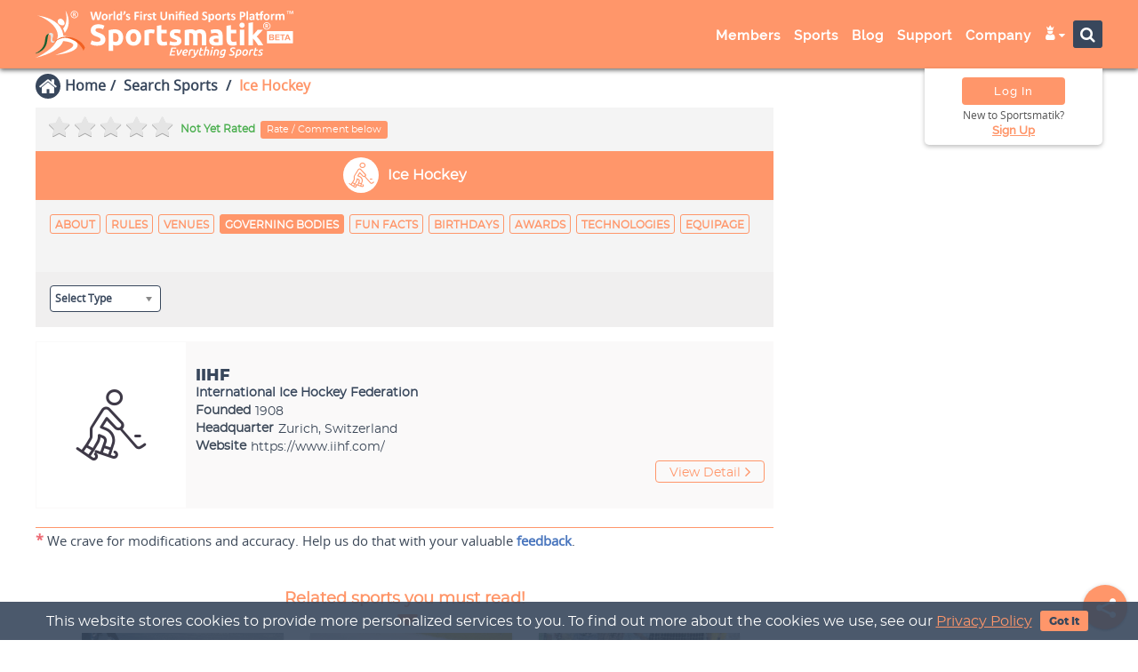

--- FILE ---
content_type: text/html; charset=UTF-8
request_url: https://sportsmatik.com/ajax/showRelatedAjax/
body_size: 207
content:
<iframe src="https://sportsmatik.com/related-section/show/knowhow?sports_slug=aWNlLWhvY2tleQ--" class="related-iframe kh-related-iframe" type="text/html" width="100%" frameborder="0">
</iframe>


--- FILE ---
content_type: text/html; charset=UTF-8
request_url: https://sportsmatik.com/know-how/get-governing-bodies
body_size: 11712
content:
    <div class="tab-content msc-stadiums">
        <div class=" msc-description msc-governinglist msc-governing-list">
    <div id="gov-body-content">
        <div class="heading-dt">
            <div class="heading-dt-text"></div>
        </div>
        <div class="clearfix"></div>
        <div class="event-detail">
            <div class="spe-filter-row">
                <div class="event-listing-filter">
                                            <div class="sf-field-box">
                            <div class="sf-field">
                                <select class="select-chosen govbody-filters" name="cat" id="gb-cat">
                                    <option value="">Select Type</option>
                                    <option value="global">Global</option><option value="continental">Continental</option><option value="national">National</option><option value="regional">Regional</option>                                </select>
                            </div>
                        </div>
                                                <span class="clear-filters knclf">
                            <a href="javascript:void(0);" class="link-color govbodyfilterclear"
                               id="cleargovbody">
                                <i class="fa fa-filter" aria-hidden="true"></i> Clear Filters</a>
                        </span>
                                    </div>
            </div>
        </div>
        <div class="clearfix"></div>

        <div id="gov-body-section">
                <div class="col-md-12 col-sm-12 col-xs-12 khd-gll-album sc-listing square-listing no-padding">
        <div class="row row2">
            <div class="col-md-12 col-sm-12 col-xs-12">
                <div class="col-md-12 no-padding">
                    <div class="pagination-block margin-bottom-20">
                        <div class="pagination-blog pull-right">
                            <ul class="pagination pagination-info govbody-pagination-list">
                                <script>$(".pagination-block,.pagination-block2").remove()</script>                            </ul>
                        </div>
                    </div>
                </div>
                                        <div class="col-md-12 col-sm-12 col-xs-12 vn-list">
                            <div class="vn-list-img blog-l">
                                <a href="https://sportsmatik.com/know-how/get-governing-bodies-details/international-ice-hockey-federation"
                                   target="_blank" onclick="readMoreGB(this);" data-attr="NDE-" data-cat="" data-tab="">
                                    <span class="matik-ice-hockey"></span>
                                </a>
                            </div>
                            <div class="vn-list-content">
                                <a href="https://sportsmatik.com/know-how/get-governing-bodies-details/international-ice-hockey-federation" target="_blank"
                                   data-url="https://sportsmatik.com/know-how/get-governing-bodies-details/international-ice-hockey-federation"
                                   data-sport="ice-hockey">
                                    <h3 class="card-title theme-font-color rlt-head"
                                        id="shortname1">IIHF</h3>
                                </a>
                                <div class="bb-location">International Ice Hockey Federation</div>
                                                                                                                                                                                    <div class="bb-text-center">
                                                                            <div class="content-text">
                                            <span class="sport-cat">Founded</span>
                                            <span class="sport-sub-cat">1908</span>
                                        </div>
                                                                            <div class="content-text">
                                            <span class="sport-cat">Headquarter</span>
                                            <span class="sport-sub-cat">Zurich, Switzerland</span>
                                        </div>
                                                                            <div class="content-text">
                                            <span class="sport-cat">Website</span>
                                            <span class="sport-sub-cat">https://www.iihf.com/</span>
                                        </div>
                                                                    </div>
                                <div class="bb-text-bottom">
                                    <a href="https://sportsmatik.com/know-how/get-governing-bodies-details/international-ice-hockey-federation" target="_blank"
                                       class="btn line-btn line-btn-orange">View Detail<span
                                                class="fa fa-angle-right"></span> </a>
                                </div>

                            </div>
                        </div>
                                        <div class="col-md-12 no-padding">
                    <div class="pagination-block margin-bottom-20">
                        <div class="pagination-blog pull-right">
                            <ul class="pagination pagination-info govbody-pagination-list">
                                <script>$(".pagination-block,.pagination-block2").remove()</script>                            </ul>
                        </div>
                    </div>
                </div>
            </div>
        </div>
    </div>
    
<script>
    $('.govbody-pagination-list li a ').on('click', function () {
        var page_to = $(this).attr('data-val');
        var category = $('#gb-cat').val();
        if (category) {
            category = category;
        } else {
            category = '';
        }
        if (page_to !== undefined) {
            var data = {'page': page_to, 'category': category, 'mode': 'sub'};
            getGoverningBodiesSection(data);
        }
    });
    $('.page_limit').on('change', function () {
        var page_limit = $(this).val();
        var category = $('#gb-cat').val();
        if (category) {
            category = category;
        } else {
            category = '';
        }
        if (page_limit !== undefined) {
            var data = {'page_limit': page_limit, 'category': category, 'mode': 'sub'};
            getGoverningBodiesSection(data);
        }
    });
    $("[data-toggle='tooltip']").tooltip();
</script>
        </div>
    </div>
    <div class="gov-body-individual"></div>
</div>
<script>
    $('.select-chosen').chosen({
        no_results_text: 'Oops, nothing found!',
        "disable_search_threshold": 8,
        "width": "95%"
    });
</script>    </div>
<script>
    setActiveTabOnRefresh();


    function readMoreGB(elem) {
        var id = $(elem).attr('data-attr');
        var cat_name = $(elem).attr('data-cat');
        var tab_id = $(elem).attr('data-cat');
        if (id) {
            if ($('#govbody-det' + cat_name + id).html() !== undefined) {
                $('#govbody-det' + cat_name + id).show();
                $('#gov-body-content-' + tab_id).slideUp('fast');
            } else {
                $.ajax({
                    url: 'https://sportsmatik.com/know-how/get-gov-body-details',
                    type: 'POST',
                    data: {'id': id, 'sport': 'ice-hockey', 'category': cat_name},
                    success: function (result) {
                        var target_div = $('.gov-body-individual-' + tab_id).find('div').last();
                        if (target_div.html() !== undefined) {
                            $('.gov-body-individual-' + tab_id).append(result);
                        } else {
                            $('.gov-body-individual-' + tab_id).html(result);
                        }
                        $('#gov-body-content-' + tab_id).slideUp('fast');
                    }
                });
            }
        }
    }

    function getGoverningBodiesSection(data) {
        var this_cat = data.category;
        if (this_cat !== undefined) {
            data.sport = 'ice-hockey';
            $.ajax({
                url: 'https://sportsmatik.com/know-how/get-governing-bodies',
                type: 'POST',
                data: data,
                success: function (res) {
                    $('.select-chosen').chosen({no_results_text: 'Oops, nothing found!', "disable_search_threshold": 8});
                    $("[data-toggle='tooltip']").tooltip();
                    if (data.mode == 'single-main') {
                        $(data.target).html(res);
                    } else {
                        $("#gov-body-section").html(res);
                    }
                }
            });
        }
    }

    function goBackToGovbodyList(category, id) {
        var cat_div_id = '#gov-body-content-' + category;
        $('#govbody-det' + category + id).slideUp('fast');
        if ($(cat_div_id).html() !== undefined) {
            $(cat_div_id).slideDown('slow');
        } else {
            var data = {'category': category};
            getGoverningBodiesSection(data);
        }
        $('body,html').animate({
            scrollTop: $(cat_div_id).offset().top - 270
        }, 1000);
    }
    $(".clear-filters").hide();
    $('.govbody-filters').on('change', function () {
        var category = $('#gb-cat').val();
        if (category) {
            category = category;
            if (category == 'national') {
                $('#gb-country').show();
                $('#gb-continent').hide();
            } else if (category == 'continental') {
                $('#gb-continent').show();
                $('#gb-country').hide();
            } else {
                $('#gb-country').hide();
                $('#gb-continent').hide();
            }
        } else {
            category = '';
            $('#gb-country').hide();
            $('#gb-continent').hide();
        }

        var data = {'category': category, 'mode': 'sub'};
        if (category == 'national') {
            data.cnt = $('#gb-cnt').find('option:selected').val();
        }
        if (category == 'continental') {
            data.cont = $('#gb-cont').find('option:selected').val();
        }
        if(category != '' )
        {
            $(".clear-filters").show();
        }else
        {
            $(".clear-filters").hide();
        }
        getGoverningBodiesSection(data);

    });

    $('.govbodyfilterclear').on('click', function () {
        var page_limit = $(".page_limit").val();
        var data = {'category': '', 'mode': 'sub','page_limit':page_limit};
        $('#gb-country').hide();
        $('#gb-continent').hide();

        $('#gb-cat').find('option:selected').removeAttr('selected').trigger('chosen:updated');
        $('#gb-cnt').find('option:selected').removeAttr('selected').trigger('chosen:updated');
        $('#gb-cont').find('option:selected').removeAttr('selected').trigger('chosen:updated');
        $(".clear-filters").hide();
        getGoverningBodiesSection(data);
    });

</script>


--- FILE ---
content_type: text/html; charset=UTF-8
request_url: https://sportsmatik.com/know-how/get-section-meta-tags
body_size: 481
content:
{"title":"Ice Hockey Association: Governing Body & Federation - Sportsmatik","desc":"Know about the highest governing bodies of Ice Hockey & the association of Ice Hockey at the world level that manage and overlook all the legal and official concerns of conducting Ice Hockey events, tournaments, competitions.","keywords":"Ice Hockey Governing Body, Ice Hockey Administration, Ice Hockey Federation, Ice Hockey Union, Ice Hockey Association, Ice Hockey Confederation"}

--- FILE ---
content_type: text/html; charset=UTF-8
request_url: https://sportsmatik.com/related-section/show/knowhow?sports_slug=aWNlLWhvY2tleQ--
body_size: 14411
content:
<meta name="robots" content="noindex, nofollow">
<script src='https://sportsmatik.com/minify/front/theme1/assets/js/jquery.min.js'></script>

<link href='/minify/?f=minify/front/theme1/assets/css/bootstrap.min.css,minify/front/theme1/assets/css/material-kit.css,minify/front/theme1/assets/font-awesome-4.7.0/css/font-awesome.min.css&v=15122025' rel='stylesheet' >
<link rel="stylesheet" href="https://sportsmatik.com/minify/front/theme1/assets/owlcarousel2/assets/owl.carousel.min.css">
<link rel="stylesheet" href="https://sportsmatik.com/minify/front/theme1/assets/owlcarousel2/assets/owl.theme.default.min.css">

<link href="https://sportsmatik.com/minify/front/theme1/assets/css/related-iframe-inner.css?v=15122025" rel="stylesheet" type="text/css"/>
<script src='https://sportsmatik.com/minify/front/theme1/assets/js/material.min.js'></script>

    <div class="related-section-bg sp-related-box">
        <div class="col-md-12 col-sm-12 col-xs-12 detail-related-box related-knowhow recent-section">
            <h3 class="card-title related-headings">Related sports you must read! <span class="arrow-bottom"></span></h3>
            <div class="">
                <div id="owl-blog-rtl" class="owl-carousel owl-theme">
                                            <div class="col-md-12 col-sm-12 col-xs-12 knd-grid">
                            <div class="card ep-frame more-vn">
                                <div class="blog-list-img blog-l more-vn-img">
                                    <a href="https://sportsmatik.com/sports/bandy" class="related-img" target="_parent">
                                        <img class="lazy " src="https://sportsmatik.com/uploads/thumbs/400x400/wiki-know-how/bandy_1493722782_53735.jpg" alt="Commerzbank-Arena"
                                             style="display: inline;">
                                    </a>
                                </div>
                                <div class="bb-text">
                                    <div class="clearfix"></div>
                                    <div align="center" class="more-vn-text">
                                        <span class="related-content khd-related-text"><strong>Sport(s): </strong>Bandy</span>
                                    </div>
                                </div>
                            </div>
                        </div>
                                            <div class="col-md-12 col-sm-12 col-xs-12 knd-grid">
                            <div class="card ep-frame more-vn">
                                <div class="blog-list-img blog-l more-vn-img">
                                    <a href="https://sportsmatik.com/sports/para-ice-hockey" class="related-img" target="_parent">
                                        <img class="lazy " src="https://sportsmatik.com/uploads/thumbs/400x400/wiki-know-how/para-ice-hockey_1493814989_53464.jpg" alt="Commerzbank-Arena"
                                             style="display: inline;">
                                    </a>
                                </div>
                                <div class="bb-text">
                                    <div class="clearfix"></div>
                                    <div align="center" class="more-vn-text">
                                        <span class="related-content khd-related-text"><strong>Sport(s): </strong>Para Ice Hockey</span>
                                    </div>
                                </div>
                            </div>
                        </div>
                                            <div class="col-md-12 col-sm-12 col-xs-12 knd-grid">
                            <div class="card ep-frame more-vn">
                                <div class="blog-list-img blog-l more-vn-img">
                                    <a href="https://sportsmatik.com/sports/roller-hockey" class="related-img" target="_parent">
                                        <img class="lazy " src="https://sportsmatik.com/uploads/thumbs/400x400/wiki-know-how/roller-hockey-1592483497_1653633052.jpg" alt="Commerzbank-Arena"
                                             style="display: inline;">
                                    </a>
                                </div>
                                <div class="bb-text">
                                    <div class="clearfix"></div>
                                    <div align="center" class="more-vn-text">
                                        <span class="related-content khd-related-text"><strong>Sport(s): </strong>Roller Hockey</span>
                                    </div>
                                </div>
                            </div>
                        </div>
                                            <div class="col-md-12 col-sm-12 col-xs-12 knd-grid">
                            <div class="card ep-frame more-vn">
                                <div class="blog-list-img blog-l more-vn-img">
                                    <a href="https://sportsmatik.com/sports/underwater-hockey" class="related-img" target="_parent">
                                        <img class="lazy " src="https://sportsmatik.com/uploads/thumbs/400x400/wiki-know-how/underwater-hockey-1592461878_1653628444.jpg" alt="Commerzbank-Arena"
                                             style="display: inline;">
                                    </a>
                                </div>
                                <div class="bb-text">
                                    <div class="clearfix"></div>
                                    <div align="center" class="more-vn-text">
                                        <span class="related-content khd-related-text"><strong>Sport(s): </strong>Underwater Hockey</span>
                                    </div>
                                </div>
                            </div>
                        </div>
                                            <div class="col-md-12 col-sm-12 col-xs-12 knd-grid">
                            <div class="card ep-frame more-vn">
                                <div class="blog-list-img blog-l more-vn-img">
                                    <a href="https://sportsmatik.com/sports/underwater-rugby" class="related-img" target="_parent">
                                        <img class="lazy " src="https://sportsmatik.com/uploads/thumbs/400x400/wiki-know-how/underwater-rugby-1592463965_1653633248.jpg" alt="Commerzbank-Arena"
                                             style="display: inline;">
                                    </a>
                                </div>
                                <div class="bb-text">
                                    <div class="clearfix"></div>
                                    <div align="center" class="more-vn-text">
                                        <span class="related-content khd-related-text"><strong>Sport(s): </strong>Underwater Rugby</span>
                                    </div>
                                </div>
                            </div>
                        </div>
                                            <div class="col-md-12 col-sm-12 col-xs-12 knd-grid">
                            <div class="card ep-frame more-vn">
                                <div class="blog-list-img blog-l more-vn-img">
                                    <a href="https://sportsmatik.com/sports/judo" class="related-img" target="_parent">
                                        <img class="lazy " src="https://sportsmatik.com/uploads/thumbs/400x400/wiki-know-how/judo_1493817966_46994.jpg" alt="Commerzbank-Arena"
                                             style="display: inline;">
                                    </a>
                                </div>
                                <div class="bb-text">
                                    <div class="clearfix"></div>
                                    <div align="center" class="more-vn-text">
                                        <span class="related-content khd-related-text"><strong>Sport(s): </strong>Judo</span>
                                    </div>
                                </div>
                            </div>
                        </div>
                                            <div class="col-md-12 col-sm-12 col-xs-12 knd-grid">
                            <div class="card ep-frame more-vn">
                                <div class="blog-list-img blog-l more-vn-img">
                                    <a href="https://sportsmatik.com/sports/polo" class="related-img" target="_parent">
                                        <img class="lazy " src="https://sportsmatik.com/uploads/thumbs/400x400/wiki-know-how/polo_1495634499_9803.jpg" alt="Commerzbank-Arena"
                                             style="display: inline;">
                                    </a>
                                </div>
                                <div class="bb-text">
                                    <div class="clearfix"></div>
                                    <div align="center" class="more-vn-text">
                                        <span class="related-content khd-related-text"><strong>Sport(s): </strong>Polo</span>
                                    </div>
                                </div>
                            </div>
                        </div>
                                            <div class="col-md-12 col-sm-12 col-xs-12 knd-grid">
                            <div class="card ep-frame more-vn">
                                <div class="blog-list-img blog-l more-vn-img">
                                    <a href="https://sportsmatik.com/sports/underwater-football" class="related-img" target="_parent">
                                        <img class="lazy " src="https://sportsmatik.com/uploads/thumbs/400x400/wiki-know-how/underwater-football-1592469161_1653570932.jpg" alt="Commerzbank-Arena"
                                             style="display: inline;">
                                    </a>
                                </div>
                                <div class="bb-text">
                                    <div class="clearfix"></div>
                                    <div align="center" class="more-vn-text">
                                        <span class="related-content khd-related-text"><strong>Sport(s): </strong>Underwater Football</span>
                                    </div>
                                </div>
                            </div>
                        </div>
                                            <div class="col-md-12 col-sm-12 col-xs-12 knd-grid">
                            <div class="card ep-frame more-vn">
                                <div class="blog-list-img blog-l more-vn-img">
                                    <a href="https://sportsmatik.com/sports/taekwondo" class="related-img" target="_parent">
                                        <img class="lazy " src="https://sportsmatik.com/uploads/thumbs/400x400/wiki-know-how/tae-kwon-do_1493812781_78491.jpg" alt="Commerzbank-Arena"
                                             style="display: inline;">
                                    </a>
                                </div>
                                <div class="bb-text">
                                    <div class="clearfix"></div>
                                    <div align="center" class="more-vn-text">
                                        <span class="related-content khd-related-text"><strong>Sport(s): </strong>Taekwondo</span>
                                    </div>
                                </div>
                            </div>
                        </div>
                                            <div class="col-md-12 col-sm-12 col-xs-12 knd-grid">
                            <div class="card ep-frame more-vn">
                                <div class="blog-list-img blog-l more-vn-img">
                                    <a href="https://sportsmatik.com/sports/buzkashi" class="related-img" target="_parent">
                                        <img class="lazy " src="https://sportsmatik.com/uploads/thumbs/400x400/wiki-know-how/Buzkashi_1495461601_15595.jpg" alt="Commerzbank-Arena"
                                             style="display: inline;">
                                    </a>
                                </div>
                                <div class="bb-text">
                                    <div class="clearfix"></div>
                                    <div align="center" class="more-vn-text">
                                        <span class="related-content khd-related-text"><strong>Sport(s): </strong>Buzkashi</span>
                                    </div>
                                </div>
                            </div>
                        </div>
                                    </div>
            </div>
        </div>
    </div>


<script src='https://sportsmatik.com/minify/front/theme1/assets/owlcarousel2/owl.carousel.min.js'
        type='text/javascript'></script>

<script type="text/javascript">
    $(document).ready(function (e) {
        $('#owl-blog-rtl').owlCarousel({
            loop: true,
            center: false,
            items: 3,
            slideBy: 3,
            margin: 0,
            rtl: false,
            autoplay: true,
            nav: true,
            dots: true,
            autoplayTimeout: 4000,
            smartSpeed: 450,
            responsiveClass: true,
            responsive: {
                0: {
                    items: 1
                },
                480: {
                    items: 2
                },
                568: {
                    items: 3
                },
                1025: {
                    items: 3
                },
                1400: {
                    items: 3
                }
            }
        });
    });
</script>



--- FILE ---
content_type: text/css
request_url: https://sportsmatik.com/minify/front/theme1/assets/css/search-sports.css
body_size: 5998
content:
.normal-blog{
    box-shadow: none;
    border:1px solid #ddd;
}
.search-sports-list .default-search .mobi-search-box{
    max-width:100%;
    padding:0 25px;
}
.search-sports-list .default-search .chosen-container-single .chosen-single{max-width:200px;}
.ss-top-section{
    float:left;
    width:100%;
    padding:0;
    text-align:center;
    background:#fafafa;
}
.ss-top-section .sp-top-content{
    float:left;
    width:100%;
    text-align:center;
}
.ss-top-section .sp-top-content .sp-top-content-head{
    display:inline-block;
    padding:10px 40px;
    position:relative;
    overflow:hidden;
}
.ss-top-section .sp-top-content .sp-top-content-head h1{
    font-size:1.8em;
    font-weight:600;
    color:#ff9669 !important;
    line-height:1.2em;
    top:2px;
    margin:0;
    position:relative;
    text-transform:uppercase;
    font-family:'montserrat-bold' !important;
}
.ss-top-section .default-search{min-height:100%;}
.ss-top-section .matiksearch-filter-center{
    float:left;
    width:100%;
    margin:20px 0 0;
    text-align:center;
}
.flt-nav{margin:7px 0;}
.flt-nav a, .flt-nav-wrap a{
    float:none;
    display:inline-block;
    font-size: 18px;
    margin:0 4px 7px;
    line-height:1.2em;
    font-weight:600;
    background:transparent !important;
}
.flt-nav a:hover, .flt-nav-wrap a:hover,
.flt-nav a.act, .flt-nav-wrap a.act{
    color:#ff966a !important;
    border:0 !important;
    background:transparent !important;
}
.owl-theme .owl-dots {
    float:left;
    width:100%;
}
.owl-theme .owl-dots .owl-dot span {
    display:inline-block;
    width:15px;
    height:15px;
    margin:0 2px 5px;
    background:#bcbdc0;
    -webkit-transform: translate3d(0px, -50%, 0) scale(0.5);
    transform: translate3d(0px, -50%, 0) scale(0.5);
    -webkit-transform-origin: 50% 50% 0;
    transform-origin:50% 50% 0;
    transition:all 250ms ease-out 0s;
}
.owl-theme .owl-dots .owl-dot.active span {
    background:#ff966a;
    -webkit-transform: translate3d(0px, -50%, 0px) scale(0.8);
    transform: translate3d(0px, -50%, 0px) scale(0.8);
}
.owl-carousel .owl-nav button{
    position: absolute;
    top:40%;
}
.owl-carousel .owl-nav button span{
    color: #ff9669;
    display: inline-block;
    font: normal normal normal 14px/1 FontAwesome;
    text-rendering: auto;
    -webkit-font-smoothing: antialiased;
    -moz-osx-font-smoothing: grayscale;
    font-size:0;
}
.owl-carousel .owl-nav button.owl-next{
    width:25px;
    right: -5px !important;}
.owl-carousel .owl-nav button.owl-next span:before{
    content: "\f0da";
    font-size: 50px;
    line-height: 1em;
}
.owl-carousel .owl-stage-outer {
    position: relative;
    overflow: hidden;
    padding: 0;}
.owl-carousel .owl-nav button.owl-prev{
    width:25px;
    left:-5px !important;}
.owl-carousel .owl-nav button.owl-prev span:before{
    content: "\f0d9";
    font-size: 50px;
    line-height: 1em;
}
.owl-carousel .owl-nav button:hover{background:transparent !important;}
.owl-carousel .owl-stage{margin:0 auto;}

.search-sports-list .c-blog-frame{padding: 30px 0 0;}
.pps-flag-box .flag-card{
    display:table;
    position:relative;
    overflow:hidden;
    box-shadow:none;
    border-radius:5px;
}
.pps-flag-box .pns-blog-flag {
    display:table-cell;
    width:80px;
    min-width:80px;
    padding:15px;
    position:relative;
    overflow:hidden;
    margin-right:10px;
    vertical-align:middle;
    background:#f0efef !important;
    border-right:1px solid #e7e7e7;
}
.pps-flag-box .pns-blog-flag a {
        float:left;
        position:relative;
        overflow:hidden;
}
.pps-flag-box .blog-flag-text-big{
    display:table-cell;
    width:100%;
    font-size:12px;
    line-height:1.0;
    padding:10px;
    vertical-align:middle;
}
.pps-flag-box .blog-flag-text-big a:hover{color:#ff966a;}
.pps-flag-box .blog-flag-text-big h2{
    font-size:14px;
    font-weight:bold;
    margin:0 0 3px;
    line-height:1.2em;
}
.pps-flag-box .blog-flag-text-big p{margin-bottom:0;}
.pps-flag-box .spo-readmore{
    line-height:1.2;
}
.pps-flag-box .pns-blog-flag img {
    width:48px;
    -moz-transition:all 0.7s ease;
    -webkit-transition:all 0.3s;
    transition:all 0.3s;
    overflow:hidden;
}
.search-sports-list .w-blog-frame .pps-flag-box:nth-of-type(3n+1){clear:both;}
.mys{max-height:60.8vh;}
.search-sports-list .scbtn a.btn .fa{color:#ff966a;}



@media only screen and (max-width:1200px) {
    .flt-nav a, .flt-nav-wrap a{
        font-size: 16px;
        margin: 0 2px 7px;
    }
}
@media only screen and (max-width:975px) {

    #filters_form {display:block;}
    .ss-top-section .matiksearch-filter-center{margin:-10px 0 0;}
    .flt-nav a, .flt-nav-wrap a {font-size: 12px;}
    .search-sports-list .scbtn a.btn .fa{color:#ffffff;}
    .search-sports-list .w-blog-frame .pps-flag-box:nth-of-type(3n+1){clear:unset;}
    .search-sports-list .w-blog-frame .pps-flag-box:nth-of-type(2n+1){clear:both;}
}
@media only screen and (max-width:960px) {

}
@media only screen and (max-width:768px) {

}
@media only screen and (max-width:767px) {

    .search-sports-list .default-search .mobi-search-box {
        max-width: 100%;
        padding: 0 10px;
    }
    .flt-nav a, .flt-nav-wrap a {
        font-size: 12px;
        margin: 0 2px 3px;
        padding: 3px 5px;
    }
    .owl-carousel .owl-nav button.owl-next span:before,
    .owl-carousel .owl-nav button.owl-prev span:before{font-size:35px;}
    .search-sports-list .scbtn a.btn.btn-danger .fa{top:-1px;}
    .ss-top-section .sp-top-content .sp-top-content-head h1{font-size:1.5em;}
}
@media only screen and (max-width:480px) {

    .search-sports-list .default-search .header-search-blog .mobi-search .btn.btn-danger .fa{top:-1px;}
    .search-sports-list .scbtn a.btn.btn-danger .fa{top:-1px;}

}


--- FILE ---
content_type: text/css
request_url: https://sportsmatik.com/minify/front/theme1/assets/css/knowhowdetails.css
body_size: 94695
content:
/* know how detials open*/
.knowhowdetail {
    float:left;
    width:100%;
    min-height:69vh;
}
.knowhowdetail .social-link{
    float:left;
    margin-left:-5px;
}
.knowhowdetail .social-link ul{
    margin:0;
    padding:0;
}
.knowhowdetail .social-link ul li{
    display:inline-block;
    list-style:none;
    margin-right:5px;
}
.knowhowdetail .social-link ul li a{
    display:inline-block;
    width:35px;
    height:35px;
    padding:5px;
    color:#ffffff;
    position:relative;
    text-align:center;
    line-height:1.6em;
    border-radius:50%;
    background:#38475c;
    border:1px solid #38475c;
}
.knowhowdetail .social-link ul li a:hover{
    color:#ffffff;
    background:#ff966a;
    border-color:#ff966a;
}
.knowhowdetail .fab.fabbottom.teal{
    color:#ff966a !important;
    margin:0 !important;
    padding:0 !important;
    background:transparent !important;
    box-shadow:none !important;
}
.knowhowdetail .owl-thumbs{
    float:left;
    width:100%;
    max-width:300px;
}
.knowhowdetail .left-sidebar .card .card-image, .knowhowdetail .left-sidebar .card .card-image a{
    float:left;
    width:100%;
    max-height:415px;
    margin: 0 !important;
}
.knowhowdetail .left-sidebar h2, .knowhowdetail .left-sidebar h3{
    float:left;
    width:100%;
    font-size:18px;
    color:#ff966a !important;
    font-weight:600;
    margin:10px 0;
    line-height:1em;
    background:#f0efef;
    padding:7px 10px 4px;
    text-transform:uppercase;
}
.knowhowdetail .left-sidebar h4{
    float:left;
    width:100%;
    font-size:18px;
    color:#ff966a !important;
    font-weight:600;
    margin:10px 0;
    line-height:1em;
    text-transform:uppercase;
}
.knowhowdetail .left-sidebar #khtg-rules h4{
    float:left;
    width:100%;
    font-size:18px;
    color:#ff966a !important;
    font-weight:600;
    margin:10px 0;
    line-height:1em;
    background:#f0efef;
    padding:7px 10px 4px;
    text-transform:uppercase;
}
.knowhowdetail .left-sidebar h4 a{color:#ff966a !important;}
.knowhowdetail .left-sidebar h2 a, .knowhowdetail .left-sidebar h3 a{color:#ff966a !important;}
.knowhowdetail .card-blog .card-description{margin-top:10px;}
.knowhowdetail .respons-box h3{
    font-size:1.3em !important;
    color:#38475c !important;
    font-weight:600 !important;
    text-transform:none !important;
}
.knowhowdetail .bldetail-slider .lSAction{
    top:43%;
    width:100%;
    position:absolute;
    background:transparent;
}
.knowhowdetail .bldetail-slider .lSAction > .lSPrev {
    position: absolute;
    left:5px;}
.knowhowdetail .bldetail-slider .lSAction > .lSNext{
    position: absolute;
    right:5px;
}
.knowhowdetail .owl-thumbs .owl-thumb-item{
    display:inline-block;
    padding: 0;
    width:100px;
    border: 5px solid #fff;
}
.knowhowdetail .owl-thumbs .owl-thumb-item.active{border-color:#ff966a;}
.knowhowdetail .owl-dots{
    position:absolute;
    bottom:10px;
}
.knowhowdetail .bldetail-slider .lSSlideOuter .lSPager.lSGallery{
    float:none;
    display:inline-block;
    margin:0 auto;
}
.knowhowdetail .bldetail-slider .lSSlideOuter .lSPager.lSGallery li{
    -webkit-filter: grayscale(100%);
    filter: grayscale(100%);
    transform: scale(0.8);
    -webkit-transition:all 0.5s ease;
    -moz-transition:all 0.5s ease;
    transition:all 0.5s ease;
}
.knowhowdetail .bldetail-slider .lSSlideOuter .lSPager.lSGallery li img{opacity: 0.5;}
.knowhowdetail .bldetail-slider .lSSlideOuter .lSPager.lSGallery li.active{
    -webkit-filter:unset;
    filter:unset;
    transform: scale(1);
}
.knowhowdetail .bldetail-slider .lSSlideOuter .lSPager.lSGallery li.active img{opacity:1;}
.knowhowdetail .bldetail-slider{background:#f4f4f4;}
.knowhowdetail .bldetail-slider .lightSlider.lsGrab > li{
    position:relative;
    max-height:415px;
}
.knowhowdetail .bldetail-slider .lSAction > a{
    color: #ff9669;
    display: inline-block;
    font: normal normal normal 0/1 FontAwesome;
    text-rendering: auto;
    -webkit-font-smoothing: antialiased;
    -moz-osx-font-smoothing: grayscale;
    background:transparent;
}
.knowhowdetail .bldetail-slider .lSAction > a.lSNext:before {
    content: "\f0da";
    font-size: 50px;
    line-height: 1em;
}
.knowhowdetail .bldetail-slider .lSAction > a.lSPrev:before {
    content: "\f0d9";
    font-size: 50px;
    line-height: 1em;
}
.knowhowdetail .vn-date-box .view-date{color:#ff966a;}
.knowhowdetail .main-page-left .bottom-infotext .title-description {
    padding-top:5px;
    padding-bottom:5px;
    border-top:1px solid #ff966a;
}
.knowhowdetail .msc-khd .tab-content .accord-page{margin:0;}

/*.gb-table{margin:10px 0;}*/
.gb-table{
    display:table;
    width:100%;
    margin:10px 0;
    border-radius:10px;
    position:relative;
    overflow:hidden;
    border:1px solid #ff966a;
}
.gb-table .gb-column{
    display:table-cell;
    padding:10px;
    font-size:14px;
    line-height:1.4em;
    vertical-align:middle;}
.gb-table .gb-column a:hover{color:#4285f4;}
.gb-table .gb-column:first-child{
    width:20%;
    color:#fff;
    background:#ff966a;
    text-align:center;
}
.gb-table .table tr td{ border: 0;}
.gb-table .table tr td:first-child{
    border-top-left-radius:15px;
    border-bottom-left-radius:15px;
    background:#ff966a !important;}
.gb-table .table tr td:first-child:last-child{
    border-top-right-radius:15px;
    border-bottom-right-radius:15px;
}
.msc-khd .slide-bottom-box {
    float:left;
    width:100%;
    min-height: 50px;
    padding: 7px 0;
    background:#f0efef;
}
.msc-khd .fab.fabbottom.teal{}
.msc-khd .card-nav-tabs, .msc-khd .card-nav-tabs .header{
    float:left;
    width:100%;
    margin:0;
    background:transparent;
    box-shadow:none !important;}
.msc-khd .msc-khd-tab .card-nav-tabs .header{
    padding: 10px !important;
    background:transparent !important;}
.msc-khd .matiksearch-filter-row{
    max-height:50px;
    margin-top: 12px;}
.msc-khd .profile-header .nav-tabs-navigation .nav-tabs li {padding:3px 0;}
.msc-khd .nav-tabs > li > a{
    font-size: 14px;
    font-weight: 600;
    color:#ff966a !important;
    padding:10px 15px 5px;}
.msc-khd .nav-tabs > li > a i {
    font-size: 18px;
    color: #38475C;
}
.msc-khd .nav-tabs li.tab-fold{
    border-radius: 0 !important;
    background-color: #ff966a !important;
    padding:5px 3px !important;
    height:50px;}
.msc-khd-tab-header{
    float:left;
    width:100%;
    background:#f4f4f4;
    font-family:'montserrat';
}
.msc-khd .msc-khd-tab-header .bl-top-rating-box{
    margin:0;
    padding:10px 15px;
}
.msc-khd .msc-khd-tab-header .profile-header .nav-tabs{padding:0;}
.msc-khd .msc-khd-tab-header .profile-header .nav-tabs li{
    float:left;
    color:#ff966a;
    margin:3px;
    padding:0;
    border-radius:3px;
    border:1px solid #ff966a;
}
.msc-khd-tab-header .nav-tabs li a{
    height: 20px;
    font-size:12px;
    font-weight:600;
    color:#ff966a !important;
    padding:3px 5px 2px !important;
    line-height: 16px;
}
.msc-khd .nav-tabs-navigation .nav-tabs li.active, .msc-khd .nav-tabs-navigation .nav-tabs li:hover{background: #ff966a !important;}
.msc-khd .nav-tabs-navigation .nav-tabs li.active a, .msc-khd .nav-tabs-navigation .nav-tabs li:hover a, .msc-khd .nav-tabs > li.active > a, .msc-khd .nav-tabs > li > a:hover{
    color:#fff !important;
    background:transparent !important;
}
.msc-khd .nav-tabs li.tab-fold:hover, .msc-khd .nav-tabs li.tab-fold.active{
    border-radius: 0 !important;
    background-color: #ff966a !important;}
.msc-khd .nav-tabs li.tab-fold:hover i{color:#fff;}
.msc-khd .tab-fold .dropdown-menu li:hover, .msc-khd .tab-fold .dropdown-menu li a:hover{background-color: #38475C !important;}
.msc-khd .tab-fold .dropdown-menu li.active, .msc-khd .tab-fold .dropdown-menu li.active a {background-color: #38475C !important;
    color:#ff966a;}
.msc-khd .tab-content .tab-pane{padding:0;
}
.msc-khd .birth-blog-wrap {border-bottom:0;}
.msc-khd .tab-content .accord-page{padding-top:0;}
.msc-khd .event-detail .card-nav-tabs .header{background:#38475C;}
.msc-khd .event-detail .nav-tabs > li > a {font-size:12px;
    padding:7px 15px;
    font-weight:500;}
.msc-khd .event-detail .nav-tabs > li > a i{color:#fff;}
.msc-khd .msc-description {
    float:left;
    width:100%;}
.msc-description .birth-blog-wrap{margin-top:10px;}
.msc-description .birth-blog-wrap {margin-top:8px !important;}
.knowhowdetail .msc-description .birth-blog-wrap {
    padding:0;
    margin-top:1px !important;}
.msc-description .heading-dt{
    float:left;
    width:100%;
    background:#727377;
    padding:5px 10px;
    margin-bottom: 5px;
    margin-top: 5px;}
.msc-description .heading-dt-text{color:#fff;
    font-weight:600;
    font-size:14px;
    text-transform:uppercase;
}
.msc-description .panel{float:left;
    width:100%;
    margin-bottom: 0;
    margin-top: 10px;}
.msc-description .panel .block {
    padding:0;
    border:0 !important;}
.msc-description .panel .panel-body{
    padding:10px;
    border:1px solid #f0efef !important;
}
.msc-description .panel .panel-heading{
    display:grid;
    width:100%;
    border:0;
    padding:10px;
    line-height:1.2em;
    border-radius:0;
    background:#f0efef !important;
}
.msc-description .panel .panel-heading i{margin:0;}
.msc-description .panel .panel-heading a h4 {
    margin:0;
    text-align:left;
    color:#38475c !important;
    line-height: 15px;
    margin-top: 2px;}
.msc-description .event-listing-filter .sf-field-box{margin-top:5px;}
.msc-description .panel .headings a h4 .country-flag-list {
    float:left;
    width:auto;
    margin-right:0;}
.msc-description .event-listing-filter .sf-field-box .form-group{
    margin:0 !important;
    padding:0 !important;
}
.msc-description .event-listing-filter .sf-field-box input[type='text']{height:30px;}
.msc-description .event-listing-filter .sf-field-box .chosen-drop input[type='text']{height:auto;}

.country-flag-list-img-rounded {
    float: left;
    max-width: 25px;
    max-height: 25px;
    position: relative;
    overflow: hidden;
    border-radius: 50%;
    border: 1px solid #ff966a;
    margin-right:5px;
}
.country-flag-list-img-rounded img {
    float: left;
    margin-right: 0;
    min-width: 48px !important;
    min-height: 100%;
    right: 12px;
    position: relative;
    bottom: 12px;}

.msc-description .panel .headings a h4 .country-flag-list .flag-con-text{padding: 0;}

.sticky {
    position:fixed;
    top:62px;
    width:47.6%;
    z-index:2;}
.sticky + .content {padding-top: 102px;}

.change-pos{
    position:absolute;
    top:0;
    width:100%;}
.khd-tabheading{
    display:inline-block;
    width:auto;
    margin-bottom:-6px;
}
.khd-tabheading .khd-tabheading-box{display:table;}
.msc-khd-top-head{
    float:left;
    width:100%;
    margin:0;
    padding:7px 0;
    text-align:center;
    background:#ff966a;
}
.khd-tabheading span {
    float:left;
    width:40px;
    height:40px;
    font-size:30px;
    color:#ff966a;
    padding:5px;
    margin-right:10px;
    border-radius:50%;
    background:#ffffff;
}
.khd-tabheading h1.su-name{
    float:none;
    display:table-cell;
    font-weight:600;
    line-height:1;
    font-size:16px;
    color:#ffffff;
    vertical-align:middle;
    text-overflow:ellipsis;
    overflow:hidden;
    white-space:nowrap;
}
.event-detail .third-tab-page .profile-header .nav-tabs-navigation ul.matik_user_basic_profile_form:after{border:0;}
.event-detail .third-tab-page .profile-header .nav-tabs-navigation .nav-tabs li.active:before{border-bottom:0;}
.event-detail .third-tab-page .nav-tabs > li > a{padding:3px 15px;}
.third-tab-page .card-nav-tabs{float:left;}
.third-tab-page .mytable{margin:0;}
.third-tab-page .mytable tr th{text-align:center;
    white-space:nowrap;}
.third-tab-page .mytable tr td{text-align: center;
    white-space:nowrap;}
.third-tab-page .country-flag-list{width:200px;}
.third-tab-page .profile-header .nav-tabs-navigation .nav-tabs{padding:0;}
.event-detail .third-tab-page .profile-header .nav-tabs-navigation ul.nav-tabs li.tab-fold{margin-right:-4px;
    right:4px;}
.event-detail .third-tab-page .profile-header .nav-tabs-navigation .nav-tabs li.tab-fold a{padding:7px 10px;}

.event-listing-filter .filter-check{display:inline-block;
    padding:0 10px;
    text-transform:uppercase;}
.event-listing-filter .filter-check .checkbox{margin-top:9px;}
.event-listing-filter .filter-check .checkbox .checkbox-material .check{background:#fff;
    border-color:#38475C;
    width:15px;
    height:15px;}
.event-listing-filter .filter-check .checkbox input[type=checkbox]:checked + .checkbox-material .check{background:#38475C;}
.event-listing-filter .filter-check .checkbox .checkbox-material {top:0;}
.event-listing-filter .filter-check .checkbox .checkbox-material .check:before{margin-top:-5px;
    margin-left:5px;}
.event-listing-filter .filter-check .checkbox label{color:#38475C;
    font-weight:600;}

.timeline{width:100%;
    margin:0 auto;
    position:relative;
    display: inline-block;
}
.timeline:before {content: "";
    width:3px;
    height:100%;
    min-height:90px;
    background:#38475C;
    left:55px;
    top:0;
    position:absolute;}
.timeline .timeline-item .timeline-icon {
    float: left;
    background: #fbbc05;
    width: 30px;
    height: 30px;
    position: relative;
    top: 35px;
    left: 41px;
    -webkit-border-radius: 50%;
    -moz-border-radius: 50%;
    border-radius: 50%;
}
.timeline .timeline-item .timeline-icon img {position: relative;
    top:0;
    padding:8px;}
.timeline .panel .panel-heading {
    padding:0;
    border-radius:20px;
    float: left;
    position: relative;
    width:120px;
    background-color:#ff966a;}
.timeline .panel .panel-heading i {
    float: right;
    font-size: 14px;
    margin-right: 0;
    margin-top: 0;
    background: #38475C;
    color: #ff966a;
    padding: 8px;
    display: inline-block;
    border-radius: 50%;}
.tm-acord-head{
    margin-top:5px;
    display:inline-block;
    font-weight: 700;}

.timeline .panel .panel-heading .panel-title {
    color:#38475C;
    line-height: 1.5em;}
.timeline .timeling-con-box{
    float: left;
    width:100%;
    text-align: center;}
.tabparent.panel .panel-heading {
    padding:0;
    border-radius:30px;
    background-color:#ddd;
    border: 1px solid #ddd;}
.tabparent.panel .panel-heading .panel-title {
    color:#38475C;
    font-size:12px;}
.tabparent.panel .panel-heading i {
    font-size:11px;
    padding:5px;
    margin:0;
    background: #bfbfbf;
    border: 1px solid #8a8a8a;
    color: #38475C;}

.tabparent.panel .tm-acord-head {
    margin-top:3px;
    font-weight:500;}
.timeline .timeline-content2 {
    text-align:left;
    margin-left:10%;
    width:88%;
    position: relative;
    top:4px;
    height: 90px;
    background: #ddd;
    border-radius:20px;
    margin-bottom:15px;
    overflow:hidden;}
.timeline-icon:before {
    content: '';
    position:absolute;
    left:72%;
    top:13px;
    width:0;
    height:0;
    border-top:3px solid #38475C;
    border-bottom:3px solid #38475C;
    border-right:10px solid #38475C;
    border-left:10px solid #38475C;
    float:right;
    z-index:-1;}

.tml-date-box-row{
    float:left;
    width:100px;
    height:100%;}
.tml-date-box{
    float:left;
    width:100%;
    color:#ff966a;
    height:60%;
    padding:12px 5px;
    background:#38475C;}
.tml-date-box-bottom {
    float: left;
    height:40%;
    text-align:center;
    width:100%;
    font-size:11px;
    font-weight:600;
    line-height:1;
    padding:8px 6px;
    background:#ff966a;
    white-space: nowrap;
    text-overflow: ellipsis;
    overflow: hidden;}
.timeline .timeline-content2 .tml-date{
    line-height:1.2em;
    margin:2px 0;
    font-size:1.6em;
    font-weight:700;
    float:left;
    margin-right:5px;
    font-family: montserrat-bold !important;}
.my-box{
    float:left;
    width:50px;
    line-height: 0;
    text-align:center;}
.tml-month{
    display: inline-block;
    font-size:10px;
    padding:0 5px;
    line-height:1;
    text-align:center;
    margin-bottom: 3px;
}
.tml-year{
    display: inline-block;
    line-height:1;
    text-align:center;
    font-size:15px;
    font-weight:500;
    font-family: montserrat-bold !important;}
.tml-img {
    float:left;
    width:90px;}
.tml-content{
    float:left;
    width:70%;}
.tml-content h2{
    float:left;
    width:100%;
    font-size:16px;
    color:#38475C;
    line-height:1em;
    margin:5px 0 2px;
    padding: 0 10px;
    font-weight:600;
    text-transform: uppercase;}
.tml-content .tml-text{
    float:left;
    margin:0;
    padding:0 10px;
    line-height:1.2em;
    font-size:12px;
    width: 100%;}
.tml-text a {
    float:right;
    margin:3px 0;
    line-height:1em;
    font-size:12px;
    color:#38475C;}
.tml-text a.readmore{
    width:100%;
    margin:3px 5px;
    text-align:right;}
.tml-text .creditsource-details{margin-top:3px;}
.my-history-popup .matikuser-popup-box-card{text-align: left;}
.msc-stadiums{
    float:left;
    width:100%;}
.msc-stadiums .matiksearch-users-list-content h4,
.msc-stadiums .matiksearch-users-list-content h4 a{
    font-weight:500;
    font-family: 'montserrat-bold' !important;}
.msc-stadiums .matiksearch-users-list-content-bottom .sport-cat{
    margin-left:0;
    width:16%;
    margin-top:5px;}
.msc-stadiums .matiksearch-users-list-content-bottom .sport-sub-cat{
    width:80%;
    margin-top:5px;}
.msc-stadiums .matiksearch-users-list-content-bottom .vn-sports-box .sport-cat{
    float:none;
    display:flex;
    width:auto;
    color:#ff966a;
    font-weight:600;
    margin-right:15px;
    margin-top:8px;
    font-size:14px;
    margin-left:5px;
    padding-left:5px;}
.vn-sports-box .vn-sportsmore{
    display:inline-block;
    margin-top:9px;
    color:#ff966a;
    font-weight:600;}
.msc-description .event-listing-filter .sf-field-box-right{float:right;}
.msc-stadiums .matiksearch-users-list-content .content-text {font-size:14px;}
.msc-stadiums .matiksearch-users-list-content .content-text p{margin:0;}
.matiksearch-users-list-content-bottom .content-des{margin-top:0;}

.kh-stadium{text-align:left;
    color:#2f353b;}
.kh-stadium .tml-text{text-align:left;}
.kh-stadium .matiksearch-users-list-img {width: 50%;}
.kh-stadium .matiksearch-users-list-img a img {
    max-height:500px;
    min-height:500px;
}
.kh-stadium .matiksearch-users-list-box{margin-bottom:0;}
.kh-stadium .matiksearch-users-list-content {width:50%;}
.kh-stadium .matiksearch-users-list-content-top{
    border-radius:0;
    background:#fbbc05;}
.kh-stadium .matiksearch-users-list-content .content-text{
    color:#2f353b;
    font-size: 14px;}
.kh-stadium .matiksearch-users-list-content-bottom{margin-bottom:25px;}
.kh-stadium .matiksearch-users-list-content-bottom .sport-cat{margin-left:0;
    color:#2f353b;}
.kh-stadium .matiksearch-users-list-content-bottom .sport-cat{margin-left:0;
    width:21%;
    margin-top:5px;}
.kh-stadium .matiksearch-users-list-content-bottom .sport-sub-cat{width:75%;
    margin-top:5px;}
.kh-stadium .event-countries{margin-top:25px;}
.kh-stadium .matikuser-popup-box-card{padding:0 15px;}

.matiksearch-users-list-box .read-more {
    float:right;
    text-align:right;
    padding: 0 15px;
    line-height:1.3em;
}
.venues-listing-page .venues-list.matiksearch-users-list-box .read-more{
    width:auto;
    position:absolute;
    right:15px;
    bottom:5px;
    padding:0;
}
.matiksearch-users-list-box .read-more a{
    color:#38475C;
    font-weight:600;
    font-size:14px;}
.khd-gll .khd-gll-box{padding:0 5px;}
.khd-gll .card{
    padding:0;
    box-shadow:none;}
.khd-gll .kn-gallery .media-gl-img a{
    min-height:100%;
    max-height:100%;
}
.khd-gll .kn-gallery .media-gl-img a img{
    width:100%;
    min-height:250px;
    max-height:250px;
}
.khd-gll .kn-gallery .media-gl-img a .vd-icons{
    display: inline-block;
    width:45px;
    height:45px;
}
.khd-gll .kn-gallery .media-gl-img .vd-icons a{border:0;}
.khd-gll .kn-gallery .media-gl-img a .vd-icons img{
    height:auto;
    min-height:unset;
    max-height:unset;
}
.khd-gll .kn-gallery .media-gl-img a:hover img{opacity:0.7;}
.khd-gll .row2 {
    margin-right:-5px;
    margin-left:-5px;}
.khd-gll .khd-gll-content{
    position:absolute;
    bottom:10px;
    width:100%;
    min-height: 25px;
    background:rgba(0, 0, 0, 0.55);
}
.khd-gll .khd-gll-text{
    float:left;
    width:100%;
    color: #fff;
    padding:5px 10px;
    font-size:14px;
    line-height:1em;}
.khd-gll .khd-gll-text .gll-title{
    float:left;
    width:100%;
    white-space:nowrap;
    text-overflow:ellipsis;
    overflow:hidden;
    line-height:1.3em;}
.khd-gll-album .card{padding:0;
    box-shadow:none;}
.khd-gll-album .rightcorner:before{
    content:'';
    position: absolute;
    top:0;
    right:0;
    width:0;
    height:0;
    z-index: 1;
    border-top:60px solid #ff966a;
    border-left:60px solid transparent;}
.khd-gll-album .rightcorner .text {position: absolute;
    z-index:1;
    right: 8px;
    top: 7px;
    font-size:18px;
    -webkit-transform:rotate(50deg);
    -moz-transform:rotate(50deg);
    -ms-transform:rotate(50deg);
    transform:rotate(50deg);
    font-weight:700;}
.khd-gll-album .kn-gallery .media-gl-img a,
.khd-gll-album .kn-gallery .media-gl-img{
    min-height:200px;
    max-height:200px;}
.khd-gll-album .kn-gallery {
    max-height:200px;
    height:200px;
    top:15px;
    background: transparent;}

.khd-gll .khd-gll-content{bottom:0;}
.khd-gll .khd-gll-content .khd-gll-text{}
.khd-gll .khd-gll-content .creditsource-details  a{
    min-height:unset;
    max-height:unset;
    height:auto;
    color:#fff;
    background:transparent;
}
.khd-gll .khd-gll-text{}
.khd-gll-album .khd-gll-content{
    position:absolute;
    bottom:10px;
    width:100%;
    height:auto;
    padding:5px 0;
    background:#ff966a;}
.khd-gll-album .khd-gll-text {
    font-weight:700;
    color:#38475C;
    text-align:center;}
.khd-gll {padding-top:8px;}
.khd-gllrow{margin-left:-5px;
    margin-right:-5px;}
.khd-gll-btnrow{padding:0 5px;}
.kn-gallery-rotate{
    position: absolute;
    left: 0;
    top: 0;
    z-index:-1;
    -webkit-transition:all 1s;
    -moz-transition:all 1s;
    -o-transition:all 1s;
    transition: all 1s;
    padding: 0 15px !important;
    -webkit-transform:rotate(5deg);
    -moz-transform:rotate(5deg);
    -ms-transform:rotate(5deg);
    transform:rotate(5deg);}
.kn-gallery-rotate2{
    position: absolute;
    left: 0;
    top: 0;
    z-index:-2;
    -webkit-transition:all 1s;
    -moz-transition:all 1s;
    -o-transition:all 1s;
    transition: all 1s;
    padding: 0 15px !important;
    -webkit-transform:rotate(10deg);
    -moz-transform:rotate(10deg);
    -ms-transform:rotate(10deg);}
.media-gl-img a img:hover{opacity:1;}
.khd-gll-album .khd-gll-box:hover .kn-gallery-rotate{transform: rotate(0deg);}
.khd-gll-album .khd-gll-box:hover .kn-gallery-rotate2{transform: rotate(0deg);}
.msc-description .birth-blog-wrap .owl-carousel{
    margin:0;
    padding:0 !important;}
.msc-description .card-image .owl-carousel .owl-item{padding:0 !important;}
.msc-description .card-image a{max-height:500px;}
.msc-description a.prev-kninfo, .msc-description a.next-kninfo,
.msc-description a.prev-knvariant, .msc-description a.next-knvariant, .msc-description a.next-kn_car_blog, .msc-description a.prev-kn_car_blog{
    width:auto;
    color:#fff;
    box-shadow:none;
    padding:5px;
    background:rgba(0, 0, 0, 0.2);}
.msc-description a.next-kn_car_blog{right:5px;}
.msc-description a.prev-kn_car_blog{left:5px;}
.msc-description a.prev-kninfo{left:5px;}
.msc-description a.next-kninfo{right:5px;}
.msc-description a.prev-kninfo:hover, .msc-description a.next-kninfo:hover{background:#000;}
.msc-description a.prev-knvariant{left:5px;}
.msc-description a.next-knvariant{right:5px;}
.msc-description a.prev-knvariant:hover, .msc-description a.next-knvariant:hover{background:#000;}
.msc-description .fabbottom{top:10px;}
.msc-description .fabbottom.fab.fabbottom.teal {
    padding:9px 10px !important;
    background:#ff966a !important;
}
.msc-description .photocredits {
    right:0;
    float:right;
    position:absolute;
    bottom:0;
    text-align:right;
    padding:0 10px;
    background:rgba(0, 0, 0, 0.30);
}
.photocredits a {
    float:right;
    width:auto;
    color:#fff;
    font-size:12px !important;
    line-height:1.2em;
    word-break:break-all;
}
.msc-description .photocredits .creditsource-details {
    float:right;
    width:auto;
    color:#fff;
    font-size:12px !important;
    line-height:1.2em;
    padding:5px 0;
    word-break:break-all;
}
.msc-description .photocredits .creditsource-details a{color:#fff;}
.msc-description .owl-theme .owl-controls {
    width:auto;
    margin:0 auto;
    position:absolute;
    bottom:0;
    left:46%;
    text-align:center;
}
.khd-gll-album .khd-gll-box {
    margin-top:15px;
    margin-bottom:15px;}

.table-left-text .table > tbody > tr > th{text-align:left;}
.table-left-text .table > tbody > tr > td{text-align:left;}
.table-left-text .table > tbody > tr.event-continent > td{text-align:center;}
.table-left-text .table > tbody > tr th.read{text-align:center;}
.table-left-text .table > tbody > tr td.read{text-align:center;}
.table-left-text .table .checkbox{ margin: 0 auto;}
.result-accord .mytable{margin:0;}
.result-accord .panel .panel-body {padding:5px 0 5px;}
.result-accord .pprt-name{float: left;
    width:100%;
    font-weight:600;
    font-size:1.2em;
    margin:10px 0;
    color:#38475C;
    text-align:center;
}
.result-accord .accordion-bg-default a h4{font-weight:600 !important;
    text-align:left;
    margin:0;}
.result-accord .accordion-bg-default .headings {padding: 7px 10px !important;}
.result-accord-pp h5{
    font-weight: 700;
    margin: 5px 0;
    color: #38475C;
    line-height: 1.2em;
    text-align:center;}
.result-accord .panel {margin-bottom:5px;}
.sf-field-box .radio{
    margin:2px 15px 2px 0;
    text-transform:uppercase;}
.sf-field-box .radio label{
    font-weight:600;
    color:#38475C;
    padding-left:30px;}
.sf-field-box .radio label .circle {border:1px solid rgb(16, 52, 100);}
.sf-field-box .checkbox {
    float:left;
    margin: 4px 15px 2px 0;
    text-transform:uppercase;}
.sf-field-box .checkbox label{
    color:#38475C;
    font-weight:600;
    padding-left:10px;}
.sf-field-box .checkbox label .check {border:1px solid rgb(16, 52, 100);}
.event-listing-filter .sf-field-box-only{
    margin:0 0 5px !important;
    margin-left:-10px !important;}
.msc-gb.msc-stadiums .matiksearch-users-list-content-bottom .sport-cat {width:22%;}
.msc-gb.msc-stadiums .matiksearch-users-list-content-bottom .sport-sub-cat{width:75%;}
.kh-governing .matiksearch-users-list-box{text-align:left !important;}
.kh-governing .governing-content{
    float:left;
    width:100%;
    line-height:1.4;
    font-size:14px;
    padding:10px 0;}
.msc-governing-detail{padding:0;}


.kh-governing .governingpp-content h4{margin:5px 0 0;
    font-size:1.2em;
    line-height:1.2em;
    font-weight:600;
    padding:0;
    padding-right:15px;}
.gov-body-details .governingpp-content{margin-top:10px;
    padding-right:10px;}

.pp-head-design {
    float:left;
    width:100%;
    margin-top:12px;
    background:#38475C;}
.gb-content{float:left;
    width:100%;
    padding:14px 0 3px;
    padding-left:15%;
    min-height:68px;
    max-height:68px;
}
.pp-head-design .topheading{
    float:left;
    color:#ff966a !important;
    text-align:left;
    margin-bottom:0;
    width:100%;
    font-size:1.2em;
    line-height:1;
    font-weight:600;}
.pp-head-design .heading-text {
    color:#ff966a;
    margin-top:1px;
    margin-left:5px;
    font-size: 14px;}
.pp-head-design .content-text{
    float: left;
    color:#fff;}
.pp-head-design .country-flag-list .flag-con-text{
    padding:0;
    color:#ff966a;}
.pp-head-design .kh-governingpp-content{
    float:left;
    width:100%;}
.pp-head-design .gb-logo-img {
    float:left;
    width:90px;
    height:90px;
    position:absolute;
    top:0;
    left:0;
    z-index:1;
    background:#fff;
    border:2px solid #ff966a;
    margin-left:7px}
.pp-head-design .gb-logo-img img{float:left;
    width:100%;}
.governingpp-right{float:left;
    background:#ff966a;
    padding:0;
    padding-right:9px;}
.governingpp-right-box h4{font-size:16px;
    padding:5px;
    margin:0;
    padding-bottom:0;
    line-height: 1em;}
.governingpp-right-box .gr-text{
    padding:5px;
    line-height:1.3em;
    font-size: 14px;
    word-break:break-word;
}
.kh-governing .matikuser-popup-box-card{overflow-y:scroll;}

.flt-nav-leftside{
    margin-top:-6px;
    margin-bottom:0;}
.flt-nav-leftside .flt-nav{
    margin: 0;
    padding:0 5px;
    text-align:center;
    background:#f0efef;
}
.flt-nav-leftside .flt-nav-wrap a {
    font-size:16px;
    margin:6px 3px;
    padding: 1px 5px;
    line-height: 1.4em;
    background: transparent !important;
    color:#38475c !important;}
.flt-nav-leftside .flt-nav-wrap a:hover,
.flt-nav-leftside .flt-nav-wrap a.active{
    /*background: #38475C !important;*/
    color:#ff966a !important;
}
.knowhowdetail .theme-color-orange{
    color:#fff;
    background:#38475c !important;
    background-color:#38475c !important;}
.knowhowdetail .spe-filter-row{
    float:left;
    width:100%;
    margin:0;
    padding:10px 15px;
    background: #f0efef;
    text-align:left;
}
.knowhowdetail .msc-description .event-listing-filter .sf-field-box{
    padding-right:5px;
    text-align:left;
}
/*.knowhowdetail .event-detail .event-listing-filter .chosen-container-single .chosen-single,*/
.knowhowdetail .event-detail .event-listing-filter select{
    float:left;
    font-weight: 600;
    margin:2px 2px 2px 0;
    color:#38475C !important;
    -webkit-appearance:none;
    -moz-appearance:none;
    appearance:none;
    line-height:1.2em;
    background:#ffffff url(../chosen/search-arrow-d.png) no-repeat right center !important;;
    border-color:#38475C;
}
.knowhowdetail .event-detail .event-listing-filter .sf-field.is-focused select{}
.knowhowdetail .event-detail .event-listing-filter input{
    float:left;
    font-weight: 600;
    margin:2px 2px 2px 0;
    color:#38475C !important;
    border-color:#38475C;
    background:#ffffff;
}
.knowhowdetail .event-detail .event-listing-filter input,
.knowhowdetail .event-detail .event-listing-filter input::placeholder{
    font-size:13px;
    font-weight: 600;
    color:#38475C !important;}
.knowhowdetail .event-detail .event-listing-filter .form-group.is-focused .form-control{
    border-color: #2f99ed;
    box-shadow: 0 0 0 1px #2f99ed inset;
    -webkit-box-shadow: 0 0 0 1px #2f99ed inset;
}
.knowhowdetail .event-detail .event-listing-filter .chosen-container-active.chosen-with-drop .chosen-single{
    border-color: #2f99ed;
    box-shadow: 0 0 0 1px #2f99ed inset;
    -webkit-box-shadow: 0 0 0 1px #2f99ed inset;
    -moz-box-shadow: 0 0 0 1px #2f99ed inset;
}
.knowhowdetail .event-detail .event-listing-filter .chosen-container-single .chosen-single div b{
    -webkit-filter:unset;
    -moz-filter:unset;
    -ms-filter:unset;
    filter:unset !important;
}
.knowhowdetail .event-detail .chosen-container-single .chosen-search{
    float:left;
    width:100%;
}
.kh-player-popup .khp-year .content-text{
    text-align:right;
    padding:5px 0 0;}
.kh-player-popup .sp-window .country-flag-list .flag-con-text {padding:5px 0;}
.playerpop-detail .matiksearch-users-list-content-bottom{padding:0;}
.playerpop-detail .profile-header .nav-tabs-navigation .nav-tabs li.active:before{display:none;}
.playerpop-detail .profile-header .nav-tabs-navigation ul.matik_user_basic_profile_form:after{display:none;}
.playerpop-detail .card-nav-tabs .header {background:transparent !important;}
.playerpop-detail .profile-header .nav-tabs-navigation .nav-tabs li {padding:1px 0;
    float: left;
    background:#fbbc05;
    margin:2px;
    margin-bottom:0;}
.playerpop-detail .nav-tabs > li > a {
    padding:5px 7px;
    font-weight:600;
    line-height:1.2em;
    font-size:11px;
    color:#38475C !important;}
.playerpop-detail .profile-header .nav-tabs-navigation .nav-tabs {padding: 0;}
.playerpop-detail .profile-header .nav-tabs-navigation .nav-tabs li.active, .playerpop-detail .profile-header .nav-tabs-navigation .nav-tabs li:hover{background:#38475C !important;}
.playerpop-detail .event-countries{margin:2px 0 0;}
.playerpop-detail .btntab-page {
    float: left;
    line-height:0;}
.playerpop-detail .msc-description{
    font-size: 14px;
    line-height: 1.2em;
    color: #3C4858;
    padding:5px;}
.playerpp-key .table > tbody > tr > th, .playerpp-key .table > tbody > tr > td{text-align:left !important;}
.msc-acad-box .matiksearch-users-list-content-bottom .sport-cat{width:25%;}
.msc-acad-box .matiksearch-users-list-content-bottom .sport-sub-cat{width:72%;}
.msc-acad-box .ph-no{text-align:right;}
.msc-acad-box .ph-no i{
    font-size:14px;
    position:relative;
    top:1px;}
.msc-details-list{
    float:left;
    width:100%;
    font-size: 16px;
    line-height:1.3em;
    font-family: 'montserrat' !important;
}
.msc-details-list .detailflag{font-size:14px;
    color:#494949;}
.msc-details-list .detailflag .country-flag-list .flag-con-text{padding-top:4px;}

.msc-details-list .detailheadrow {
    float:left;
    width:100%;
    font-size:14px;
    margin:5px 0;
    padding:0 15px;
    line-height:1.2em;}

.msc-details-list .detailhead {
    float:left;
    font-weight:600;
    margin-right:15px;
    width:20%;
    color:#ff966a;
    font-size:14px;}
.msc-details-list .detailheadtext {
    font-weight:500;
    float:left;
    width:75%;}
.msc-details-list .cr-issue{
    margin-top:5px;
    text-align:right;}
.msc-details-list .birth-blog-wrap {margin-top: 0 !important;}
.msc-details-list .card-blog{margin-top:-6px !important;}
.msc-details-list .card .card-image{margin-bottom:15px;}
.msc-details-list .photocredits{word-break: break-all;}

.smback .btn-back{
    height:30px;
    font-size:14px;
    line-height:15px;
    padding:7px 12px;
}
.smback .btn-back .fa{
    top:1px !important;
    background:transparent;}
.sp-apps-detail .fza-top-header {
    float:left;
    width:100%;
}
.sp-detail .birthday .birth-blog-wrap{padding:0;}
.sp-apps-detail .fza-top-box{
    float:left;
    width:100%;
    padding: 0;
    text-align: center;
}
.sp-apps-detail .fza-top-img-box {
    float:left;
    width:100%;
    margin-top:-100px;
    margin-bottom:15px;
}
.sp-apps-detail .fza-top-img{
    display:inline-block;
    width:200px;
    height:200px;
    position:relative;
    padding:0;
    margin:0;
    z-index: 1;
    border-radius:50%;
    overflow:hidden;
    border:10px solid #fff;
    background:#fff;
}
.sp-apps-detail .fza-top-img a img{border-radius:15px;}
.sp-apps-detail .fza-top-content{
    float:left;
    width:100%;
}
.fza-top-content .country-flag-list{
    display: inline-block;
    width: auto;
}
.sp-apps-detail .msc-governinglist .photocredits{bottom:0;}
.sp-apps-detail .fz-appheading h1{
    margin:0;
    font-size:1.8em;
    padding-top:0;
    line-height:1.2em;
    color:#ff966a !important;
    font-family:'montserrat-bold' !important;
}
.sp-apps-detail .fz-appheading{
    float:left;
    width:100%;
}
.sp-apps-detail .detail-rating{
    float:left;
    width:100%;
    text-align:center;
}
.sp-apps-detail .detail-rating{
    float:left;
    width:140px;
    position: absolute;
    left: 0;
}
.sp-apps-detail .vnd-rating-text{text-align:left;}
.sp-apps-detail .vnd-rating-text .show-selected-rating{padding:0;}
.sp-apps-detail .wish-him{
    float:right;
    margin-top:10px;
    position: absolute;
    right: 0;
}
.sp-apps-detail .wish-him ul{
    margin:0;
    padding:0;
}
.sp-apps-detail .wish-him ul li{
    display: inline-block;
    list-style:none;
    margin-left:5px;
}
.sp-apps-detail .wish-him ul li a{
    display:inline-block;
    width:35px;
    height:35px;
    padding:5px;
    color:#fff;
    position:relative;
    text-align:center;
    line-height:1.6em;
    border-radius:50%;
    background:#ff9669;
    border:1px solid #ff9669;
}
.sp-apps-detail .wish-him ul li a:hover{
    color:#ff9669;
    background:transparent;
}
.sp-apps-detail .detail-rating .bl-top-rating-box{
    margin:0;
    margin-top: 10px;
}
.sp-apps-detail .content-text .country-flag-list{float:none;}
.sp-apps-detail .content-text{
    float: left;
    width: 100%;
    font-size:14px;}
.sp-apps-detail .desc{text-align:left;}
.sp-apps-detail .content-text.sports-content .fa{
    display: inline-block;
    font-size:25px;
    line-height:24px;
    margin-right:5px;
    position: relative;
    top: 3px;
}
.quote-row .owl-theme .owl-dots{margin-bottom: -25px;}
.sp-apps-detail .social-media-share ul li{margin-bottom:0;}
.sp-apps-detail .bd-new-grid .blog-l{margin-bottom:-20px;}
.sp-detail .related-headings{
    font-size: 18px;
    text-align: center;}
.sp-detail .owl-carousel .owl-nav button.owl-prev{left:10px !important;}
.sp-detail .owl-carousel .owl-nav button.owl-next{right:10px !important;}
.sp-detail .panel-default .headings {
    padding:10px !important;
    border-radius:0;
    background:#f0efef;
}
.sp-detail .panel .panel-heading a {
    color: #38475c;
    font-weight: 700;
    font-family: 'montserrat';
}
.sp-detail .panel-default .block {
    padding:0 10px;
    border:1px solid #f0efef;
    margin:-2px 0 7px;
}
.sp-detail .table > tbody > tr.theme-color-yellow{
    background: #ff966a !important;
    background-color: #ff966a !important;
}
.no-top-image .sp-apps-detail .fza-top-img-box{
    margin-top:0;
    margin-bottom:0;
    float:none;
    display:table;
    padding:15px;
    background:#fafafa;
}
.no-top-image .sp-apps-detail .fza-top-header .fza-top-img{
    float:none;
    display:table-cell;
    min-width:180px;
    height:180px;
    border:0;
}
.no-top-image .sp-apps-detail .fza-top-content{
    float:none;
    display:table-cell;
    width:100%;
    text-align:left;
    padding-left:15px;
    vertical-align: middle;
}
.no-top-image .sp-apps-detail .detail-rating,
.no-top-image .sp-apps-detail .wish-him{position: relative;}
.no-top-image .sp-apps-detail .fza-top-header .fza-top-img a {
    float:none;
    width:100%;
    text-align:center;
    min-height:188px;
    display:table;
    background:#fff;
}
.no-top-image .sp-apps-detail .fza-top-header .fza-top-img a span {
    font-size: 6em;
    text-align: center;
    display: table-cell;
    vertical-align: middle;
}
.downloadbtn{
    float:left;
    width:100%;
    text-align:center;}
.downloadbtn .btn{
    padding:5px 10px;
    color:#ff966a !important;
    margin:5px 0;}
.fz-apps-detail .third-tab-page {
    float: left;
    width:100%;
    margin-bottom:5px;}
.fzaddrow{float:left;
    padding:0;
    width:100%;}
.fzadd-tb{float:left;
    width:33.33%;
    padding:5px;
    font-size:14px;
    line-height:1.3em;}
.fzadd-tb h3{font-size:16px;
    font-weight:700;
    margin:0;
    line-height:1.2em;}
.fzadd-tb a{float: left;
    width: 100%;
    color:#4b77be;}
.fztb-bottom-btn {float: left;
    width: 100%;
    text-align: center;}
.fztb-bottom-btn a.btn{float: left;
    width: 100%;
    text-align: center;
    margin:0;
    margin-top:10px;
    border-radius:0;}

.fz-apps-detail .event-detail .third-tab-page .nav-tabs > li > a {
    font-size:14px;
    padding:7px 15px;}
.fz-book .fz-apps-box {width:33.33%;}
.fz-book .blog-list-img{padding:5px;}
.fz-book .blog-list-img a{min-height:225px;
    height:225px;
    border:0;
    max-height:250px;
    background:#fff;
    text-align:center;
    padding:10px;}
.fz-book .blog-list-img a img {min-height:100%;
    width:auto;
    height:100%;
    border:0;
    max-height:100%;}
.fz-book .bb-text{
    width:100%;
    position:absolute;
    bottom:30px;
    padding:5px 15px;
    background: rgba(16, 52, 100, 0.7);}
.fz-book .bb-text a h3{font-size:14px;
    line-height:1em;
    margin:0;
    font-weight:600;}

.fz-book .fz-apps-detail .fza-top-img a {
    float: left;
    margin-right: 10px;
    width:180px;
    height:180px;
    border:7px solid #ff966a;
    text-align:center;
    padding:8px;
    background: #fff;}

.fz-book .fz-apps-detail .fza-top-img a img {
    width: auto;
    height: 150px;
    border:0;}
.fz-book .fz-book-box .blog-list-img a {
    height:150px;
    border:0;
    padding:10px;
    background:#fff;
    text-align:center;}
.fzdt{
    width:100%;
    padding:2px 0;
    font-size:16px;
    line-height:1.3em;}
.fz-book .lang{
    float:left;
    width:100%;
    color:#fff;
    text-align:left;
    font-size:12px;}
.fz-book .bb-text a h3{
    float:left;
    width:100%;
    text-align:left;}
.refer-link .mytable{margin-bottom:10px;}
.refer-link .mytable tr td a{
    color:#4b77be;
    text-decoration:underline;}
.refer-link .mytable tr td a:hover{
    font-weight:600;
    text-decoration:underline;}
.khevent-detial .fz-apps-detail .fz-appsc {
    margin-top: 5px;
    margin-left: 5px;}
.khevent-detial .fz-apps-detail .fza-top-img{margin-bottom:15px;}
.khevent-detial .country-flag-list .flag-con-text{
    position: relative;
    padding: 0;}
.khevent-detial .event-detail .third-tab-page .nav-tabs > li > a {
    padding:7px 15px;
    font-size:14px;}
.khevent-detial .khd-gll .kn-gallery .media-gl-img .vd-icons a{
    min-height:100%;
    max-height:100%;
    height:100%;
    border:0;
    background:transparent;}
.khevent-detial .khd-gll-images {
    margin-right:-5px;
    margin-left:-5px;
    /*margin-top:10px;*/
}
.khevent-detial .khd-gll .kn-gallery .media-gl-img a, .khevent-detial .blog-list-img{padding:0;}
.khevent-detial .third-tab-page .event-countries .table > tbody > tr > td{
    white-space:normal;
    text-align:left;}

.matiksearch-users-list-img .imgtext {
    float:left;
    width:100%;
    text-align:center;
    font-size:14px;
    font-weight:600;
    background:rgba(255, 187, 0, 0.75);
    position:absolute;
    bottom:0;
    color:#38475C;}
.knevdate{color:#fff}
.msc-birth .event-countries .table > tbody > tr > th:nth-of-type(2){text-align:center;}
.msc-birth .event-countries .table > tbody > tr > td:nth-of-type(2){text-align:center;}
.msc-birth .country-flag-list{
    display:inline-block;
    float:none;
    width:auto;}
.msc-birth .msc-description .heading-dt{margin-top:1px;}
.msc-hwcontent .hw-head{margin-bottom: 0;
    background:#ff966a;
    text-align:center;
    border:1px solid #ddd;
    border-bottom:0;}
.msc-hwcontent .hw-head .heading-dt-text{color:#38475C;}
.msc-hwcontent .event-countries .table > tbody > tr:nth-of-type(odd){background-color:#f4f4f4;}
.msc-hwcontent .event-countries .table > tbody > tr:nth-of-type(even){background-color:#ffffff;}
.msc-hwcontent .event-countries .table > tbody > tr td{background-color:transparent;}
/*.msc-hwcontent .event-countries .table > tbody > tr > td a, .msc-hwcontent .mytable{color:#fff;}*/
.mscawards .awardbox{
    float:left;
    width:95px;
    padding:8px;
    background:#ff966a;
    margin-left:-15px;}
.mscawards .read-more{bottom:0;}
.mscawards .read-more a{font-size:12px;}
.mscawards .awardbox h3{font-size:20px;
    line-height:1em;
    margin:5px 0;
    font-weight:700;
    color:#38475C;
    font-family:"montserrat-bold" !important;}
.mscawards .awardthumb-box {
    float:left;
    width:220px;}
.mscawards .awardimg-box{
    float:left;
    width:95px;}
.mscawards .awardimg-box img{
    float: left;
    max-width:86px;
    min-height:86px;}
.mscawards .awardtext-box{margin:5px 0;}
.awardtext-box h3{
    float:left;
    font-size:16px;
    font-weight:600;
    margin:0;
    line-height:1em;}
.awardtext-box .content-text{width:auto;}
.aw-filterbox{background:#fff;}
.awlist .aw-filterbox{background:#fff;}
.aw-filterbox .matiksearch-users-list-content-bottom{margin-top:10px;}
.mscawards .hw-head {margin-bottom:0;
    background:#ff966a;
    text-align:center;
    border:1px solid #ddd;
    border-bottom:0;}
.mscawards .hw-head .heading-dt-text {color:#38475C;}
.mscawards .event-countries .table > tbody > tr > th:nth-of-type(2){text-align:center;}
.mscawards .event-countries .table > tbody > tr > td:nth-of-type(2){text-align:center;}
.mscawards .event-countries .table > tbody > tr > th {border: 0;}
.mscawards .event-countries .table > tbody > tr > td{border:0;
    background-color: transparent;}
.mscawards .event-countries{margin-top:10px;}
.event-countries .fans-moment.table > tbody > tr > td{font-weight:600;
    text-align:left;}
.mscawards .committee .country-flag-list {float:left;
    width:100%;}
.mscawards .table-striped>tbody>tr:nth-of-type(odd){background-color:#f5f5f5;}
.mscawards .country-flag-list{display:inline-block;
    float:none;
    width:auto;}
.msc-cale .event-countries .table > tbody > tr > th,
.msc-cale .event-countries .table > tbody > tr > td{text-align:left;}
.msc-khd .otherstb-text{
    float: left;
    width:100%;
    padding:0;
    line-height:1.2em;}
.sf-field-box .form-group.register-field {
    padding-bottom:7px !important;
    margin:-7px 0 0 5px !important;}
.sf-field-box .form-group.label-floating label.control-label, .form-group.label-placeholder label.control-label {
    top:-2px;
    font-size:12px;}
.form-group.label-static label.control-label, .form-group.label-floating.is-focused label.control-label, .form-group.label-floating:not(.is-empty) label.control-label {
    font-size:10px;
    top:-8px;
    bottom:unset;
    left:5px;
    padding:0 5px;
    background: #fff;
    z-index: 1;
}
.form-group.label-static label.control-label.textarea-label, .form-group.label-floating.is-focused label.control-label.textarea-label, .form-group.label-floating:not(.is-empty) label.control-label.textarea-label {
    font-size:10px;
    top: -6px;
}
.form-group.label-static label.control-label .required, .form-group.label-floating.is-focused label.control-label .required, .form-group.label-floating:not(.is-empty) label.control-label .required{line-height:8px;}

.msc-khd .form-group.label-static label.control-label, .msc-khd .form-group.label-floating.is-focused label.control-label, .msc-khd .form-group.label-floating:not(.is-empty) label.control-label {
    font-size:10px;
    top:-16px;
}

.msc-khd .third-tab-page .nav-tabs li.tab-fold{height:35px;}
.event-listing-filter .slb-fieldradio{margin:5px 0 0 !important;}
.msc-khd .matiksearch-users-list-img a img{
    background:#fff;
    border:1px solid #c1c1c1;}
.trcnt{float:none;
    width:25% !important;}
.khd-gll-images .pagination-block{padding:6px 0 0;}
.khd-gll-images .btn-back{margin:0;}
.msc-details-list .country-flag-list .flag-con-text{padding:6px 0 0;}
.msc-governing-detail .governingpp-content h4{font-size:1.2em;
    margin:10px 0 0;
    line-height: 1.2em;}
.msc-khd .pagination-block{
    padding:0;
    margin-bottom:15px}
.msc-khd .pagination-block .pagination-blog,
.msc-khd .pagination-block2 .pagination-blog2{margin-right:0;}
.msc-khd .pagination-block li.pb-selctbox,
.msc-khd .pagination-block2 li.pb-selctbox{margin-right:0;}

.refer-link .matiksearch-users-list-content .content-text{
    color:#3C4858;
    word-break:break-word;}
.refer-link .matiksearch-users-list-content-bottom{
    border:0;
    padding:0 15px;}
.msc-store .matiksearch-users-list-content-bottom .sport-cat {
    width:22%;
    margin-right:8px;}
.msc-store .matiksearch-users-list-content-bottom .sport-sub-cat {width:75.5%;}
.fz-book .third-tab-page .link-color{color:#4285f4 !important;}
.fz-appheading .country-flag-list{width:auto;}
.cra-detail .country-flag-list .flag-con-text{color:#fff;}

.career-links .refer-link  .small{
    float:left;
    line-height:1.2em;}
.career-links .refer-link .mytable > tbody > tr {background:#ffffff;}
.aw-iccaw .matiksearch-users-list-content-bottom h3 {
    font-size: 1em;
    font-weight:700;
    margin:5px 0;}
.aw-iccaw .matiksearch-users-list-content-bottom .sport-sub-cat{
    width:50%;
    margin-top:0;
    text-align:right;
}
.aw-iccaw .matiksearch-users-list-content-bottom .sport-cat {
    width:50%;
    margin-right: 0;}
.mscawards .selection-cmtable .table > tbody > tr > th:nth-of-type(2){text-align:left;}
.selection-cmtable{margin-bottom:5px;}
.fans-table{margin-bottom:5px;}
.fans-table .table > tbody > tr > td{white-space:normal;}
.aw-iccaw .country-flag-list{white-space:nowrap;}
.tech-box .matiksearch-users-list-img{width:17%;}
.tech-box .matiksearch-users-list-content{width:83%;}
.venues-list .matiksearch-users-list-content-top .content-text a {
    display:inline-block;
    color:#38475C;
    background:#ff966a;
    padding:3px 4px 2px;
    border-radius:5px;}
.msc-hwcontent .otherfirsttable .hw-head {margin-top:-2px;}
.msc-description .first-accordiantop{margin-top:3px;}
.fancybox-title.fancybox-title-over-wrap{width:100%;}
.knseconddetail .fz-book .fz-apps-detail .fza-top-img a{padding:0;}
.knseconddetail .fz-book .fz-apps-detail .fza-top-img a img{
    width:100%;
    height:100%;}
.knseconddetail .content-text{display:table;}
.knseconddetail .khevent-detial .fz-apps-detail .fza-top-img{margin-bottom:5px;}
.msc-details-list .matiksearch-users-list-content {
    width: 100%;
    color:#494949 !important;}
.msc-details-list .matiksearch-users-list-content-bottom {
    width: 100%;
    color:#494949 !important;}
.msc-details-list .matiksearch-users-list-content-top {
    width: 100%;
    color:#494949 !important;}
.timeline-details-div .matiksearch-users-list-img img{
    width:100%;}
.age-rangeslider-box{
    float:left;
    width:300px;;
    padding:0 15px;}
.age-rangeslider{
    position:relative;
    bottom:-25px;
    left:38%;
    font-weight:bold;
    font-size:12px;
    margin-top:-30px;}
.irs-line-left{left: 5px !important;}
.irs-line-right{right: 5px !important;}
.irs-from, .irs-to, .irs-single{background:#38475C !important;}
.irs-from:after, .irs-to:after, .irs-single:after{border-top-color:#38475C !important;}

.sc-listing .spf-box  .vn-grid .card{margin:0;}
.sc-listing .spf-box{margin-bottom:15px;}
.sc-listing .vn-list{
    /*float:left;*/
    display: table;
    width:100%;
    padding:0;
    font-size:14px;
    margin-bottom:15px;
    background:#faf9f9;
}
/*.sc-listing .vn-list:last-child, .corner-listing-page .spf-box .vn-list:last-child{margin-bottom:0;}*/
.sc-listing .vn-list .vn-list-img{
    display: table-cell;
    width:380px;
    position:relative;
    overflow:hidden;
    float:left;
    padding:0;
    border:0;
    margin-bottom:0;
    vertical-align:top;
    border-radius:0 !important;}
.sc-listing .vn-list .vn-list-img.blog-l img, .vn-list .vn-list-img.blog-l a img{height:auto;}
.sc-listing .vn-list .vn-list-content{
    /*float: left;*/
    display:table-cell;
    width:100%;
    padding:5px 10px;
    text-align:left;
    position:relative;
    line-height:1.2em;
    vertical-align:middle;
    font-family:'montserrat';
}
.sc-listing .vn-list .vh-map a.btn.btn-default {
    display:inline-block;
    margin-top:7px;
    width:30px;
    height:30px;
    padding:6px;
    color:#fff;
    border-radius:50%;
    background:#ff966a !important;
}
.square-listing.sc-listing .vn-list .vn-list-img,
.square-listing .sc-listing .vn-list .vn-list-img{
    width: 170px;
}
.square-listing.square-sm-list .vn-list .vn-list-img{width:140px;}
.sc-listing .vn-list .bb-text-left {
    float:left;
    width:70%;
    max-width:500px;
}
.sc-listing.venue-listing .vn-list .bb-text-left{
    max-width:350px;
    padding-right:10px;
}
.sc-listing .vn-list .bb-text-right{
    float:left;
    width:30%;
}
.sc-listing .vn-list .bb-text-right .comment-view{
    /*display: inline-block;*/
    float: right;
}
.sc-listing .vn-list .bb-text-right .comment-view a{
    font-size:16px;
    position:relative;
    bottom:3px;
}
.sc-listing .vn-list .bb-text-right .comment-view a .fa{
    color:#ff966a;
    font-size:25px;
    position:relative;
    top:3px;
}
.sc-listing .vn-list .bb-text-right{text-align:right;}
.sc-listing .vn-list .bb-text-right .fav-btn.btn{
    /*float:none;
    display:inline-block;*/
    float:right;
    padding:0 5px;
    margin-top:4px;
}
/*.sc-listing .vn-list .bb-text-right .fav-btn.btn .fa{top:-2px !important;}*/
.sc-listing .vn-list .bb-text-center{
    float:left;
    width:100%;
}
.sc-listing .vn-list .vn-list-content h3{
    color:#38475c !important;
    text-align:left;
    font-size:18px;
    font-weight: 600;
    margin:0;
    padding:0;
    line-height:1.2em;
    text-transform:capitalize;
    position:relative;
    overflow:hidden;
    text-overflow:ellipsis;
    /*white-space:nowrap;*/
    background: transparent;
    font-family:'montserrat-bold' !important;
}
.sc-listing.scwr-listing .vn-list .vn-list-content h3{white-space:normal;}
.sc-listing .vn-list .vn-list-content .bb-text-center{
    float:left;
    width:100%;
    font-size:12px;
    line-height:1.2;
    text-align:left;
    margin-top:3px;
}
.sc-listing .vn-list .vn-list-content .bb-text-center h1{
    margin:0;
    text-align:left;
}
.sc-listing .vn-list .vn-list-content .bb-location{
    float:left;
    width:100%;
    color:#38475c;
    font-size:14px;
    font-weight:600;
}
.sc-listing .vn-list .vn-list-content .sports-row{
    float:left;
    width:100%;
}
.sc-listing .vn-list .vn-list-content .sports-row .mulsp-icon{line-height:8px;}
.sc-listing .vn-list .bb-text-right .vnd-rating-text .star-ratings-css{
    float:right;
    width:138px;
}
.sc-listing .vn-list .bb-text-right .vnd-rating-text .show-selected-rating {
    float:right;
    padding:0;
    width:100%;
    bottom: 0;
    font-size:12px;
    text-align:right;}
.sc-listing .vn-list .vn-list-content .bb-content .more-sp {
    display: inline-block;
    color:#ff966a;
    margin-left: 5px;
    font-weight: 600;
    position: relative;
    top:1px;
}
.sc-listing .vn-list .sports-row .more-sp {
    display: inline-block;
    color:#ff966a;
    margin-left: 5px;
    font-weight: 600;
    margin-top: 12px;
}
.sc-listing .vn-list .vh-map {
    float: right;
    position: absolute;
    z-index: 9;
    right:7px;
}
.sc-listing .vn-list .vh-map a.btn.btn-default{
    display:inline-block;
    color:#38475c;
    width:30px;
    height:30px;
    padding:6px;
    margin-top:7px;
}
.sc-listing .vn-list .bb-text-bottom{
    float:left;
    width:100%;
    margin-top:5px;
}
.sc-listing .vn-list .bb-text-bottom .btn{
    float:right;
    height: 25px;
    font-size:14px;
    font-weight:500;
    line-height: 17px;
    margin:0;
    border-radius:4px;
    padding:4px 15px !important;
    text-transform:none;
    box-shadow:none !important;
}
.sc-listing .vn-list .bb-text-bottom .btn .fa{
    top:1px !important;
    margin-left:5px;
}
/*.sc-listing .content-text:first-child{
    margin-top:5px;
}*/
.msc-governinglist .sc-listing .vn-list-img a{
    float:none;
    width:100%;
    text-align:center;
    min-height:188px;
    display:table;
    background:#fff;
    border:1px solid #faf9f9;
}
.msc-governinglist .sc-listing .vn-list-img a span {
    font-size: 6em;
    text-align: center;
    display: table-cell;
    vertical-align: middle;
}
.sc-listing .content-text{
    float:left;
    width:100%;
    padding:2px 0;
    line-height:1.2em;
}
.sc-listing .content-text .sport-cat{
    float:left;
    /*width:25%;*/
    /*color:#ff966a;*/
    font-size:14px;
    font-weight:600;
    margin:0;
    padding-right:5px;
}
.sc-listing .content-text .sport-sub-cat{
    float:left;
    /*width:75%;*/
    font-weight:500;
    font-size:14px;
    line-height: 1.2em;
    text-overflow:ellipsis;
    overflow:hidden;
    white-space:nowrap;
    max-width: 480px;
}
.mulsp-icon-sz{
    background: transparent;
    border: 1px solid #38475c;
}
.mulsp-icon-sz span{
    color:#38475c;
    font-size:20px;
    padding:7px;
}

.mulsp-more .mulsp-icon-sz{
    color:#38475c;
    padding:7px 0;
    text-align: center;
    font-weight: 600;
    background:transparent;}

.mulsp-more .mulsp-icon-sz:hover{
    color:#fff;
    background:#ff966a;}
.mulsp-icon-sz:hover, .vn-grid .mulsp-icon-sz.major{
    background:#ff966a;
    border-color:#ff966a;
}
.mulsp-icon-sz:hover span{color:#fff;}
.event-detail .event-listing-filter .chosen-container-single .chosen-single {width:125px;}
/*.msc-khd  .tab-content .accord-page .third-tab-page .card-nav-tabs .header{
    margin-top:10px;
}*/
.msc-khd .tab-content .accord-page .card-nav-tabs .header{
    min-height:100%;
    /*margin-bottom:10px;*/
    background:#f0efef !important;
}
.third-tab-page .card-nav-tabs{margin-top:10px;}
.third-tab-page .card-nav-tabs .header.header-info.profile-header{background:#f4f4f4 !important;}
.third-tab-page .profile-header .nav-tabs-navigation .nav-tabs li a{color:#38475c !important;}
.third-tab-page .profile-header .nav-tabs-navigation .nav-tabs li.active a, .third-tab-page .profile-header  .nav-tabs-navigation .nav-tabs li:hover a, .third-tab-page .profile-header  .nav-tabs > li.active > a, .third-tab-page .profile-header  .nav-tabs > li > a:hover {color:#ff966a !important;}
.kntab-header .profile-header .nav-tabs-navigation .nav-tabs li a{color: #38475c !important;}
.kntab-header .profile-header .nav-tabs-navigation .nav-tabs li.active a, .kntab-header .profile-header  .nav-tabs-navigation .nav-tabs li:hover a, .kntab-header .profile-header  .nav-tabs > li.active > a, .kntab-header .profile-header  .nav-tabs > li > a:hover{
    color:#ff966a !important;
}
.event-detail .profile-header .nav-tabs-navigation .nav-tabs li.tab-fold a, .event-detail .profile-header .nav-tabs-navigation .nav-tabs li.tab-fold a i{color: #38475c !important;}
.knowhowdetail .msc-description .birth-blog-wrap .owl-carousel .owl-nav button{top:42%;}
.knowhowdetail .msc-stadiums .sc-listing{margin-top:15px;}
.knowhowdetail .khd-listing{margin-top:15px;}
.knowhowdetail .kh-evtdet-link {
    border:0;
    border-top:1px solid #ffffff;
}
.knowhowdetail .tab-pane.msc-description.third-tab-page {padding:10px 0;}
.event-countries .table > tbody > tr > td a{color: #ff966a;}
.knclf {
    float: right;
    width: auto;
    padding: 0;
    font-size: 12px;
    margin-top: 12px;
}
.matiksearch-users-list-content-bottom{
    border:0;
    padding:0;
    color:#38475C;
    background:transparent;
}
.matiksearch-users-list-content-bottom .content-text:first-child{
    border:0;
    padding:0;
    background:transparent;
}
.pagination.blogs-pagination-list{padding:0;}
.res-khd-tab{
    float:left;
    width:100%;
    background:#ddd;
    padding:0;}
.res-khd-tab .card{padding:3px;}
.res-khd-tab .msc-khd-tabhalf-center-head {width:100%;}
.res-khd-tab .khd-tabheading:after, .res-khd-tab .khd-tabheading:before{display:none;}
.res-khd-tab .btn{background:#38475c;}
.res-khd-tab .btn:hover, .res-khd-tab .btn:active, .res-khd-tab .btn:focus{
    background:#ff966a !important;
    color:#071f41 !important;
}
.res-khd-tab .nav-tabs > li > a:hover,
.res-khd-tab .nav-tabs > li.active > a,
.res-khd-tab .nav-tabs > li > a:hover{
    color:#071f41 !important;
    background:#ff966a !important;}
.res-khd-tab .res-khd-tabread{
    float:left;
    width:100%;
    text-align:center;
    margin-bottom:5px;}
.res-khd-tab .res-khd-tabread a{
    color:#38475c !important;
    font-size:14px;
    font-weight:700;
}

.sc-listing.refer-link .vn-list .vn-list-content .bb-text-center p{margin:0;}
.event-countries .table-responsive {
    margin-bottom: 15px;
}
.knowhowdetail .card-blog{position:relative;}

.knowhowdetail .msc-description .photocredits,
.knowhowdetail .card-blog .photo-credit-box{
    float:right;
    font-size: 14px;
    color:#fff;
    right:0;
    position: absolute;
    bottom: 0;
    text-align: right;
    width: auto;
    padding: 0 10px;
    padding-right: 30px;
    background: rgba(0, 0, 0, 0.30);
}
.knowhowdetail .card-blog .photo-credit-box .creditsource-details{
    float:left;
    width:90%;
    text-align:right;
    margin:5px 0 0;
    line-height:1.2em;
    overflow:hidden;
    white-space:nowrap;
    text-overflow:ellipsis;
}
.knowhowdetail .card-blog .image-issues {
    float:right;
    position:absolute;
    z-index:21;
    bottom:3px;
    right:7px;
}
.knowhowdetail .card-blog .image-issues .fa{
    font-size:16px;
    color:#ff9f21;
    top:3px;
    position:relative;
}
/* know how detials close*/

.knowhowdetail .card-description ul{
    float:left;
    width:100%;
}
.knowhowdetail .page-right-sidebar{margin-top:0 !important;}

.knowhowdetail .sidebar-fpbox.owl-theme .owl-nav.disabled+.owl-dots{
    position:relative;
    bottom:0;
}
.pagination-block li.pb-selctbox, .pagination-block2 li.pb-selctbox {
    margin: 3px 3px 0;
}

@supports (-webkit-hyphens:none){

    .msc-khd-tab-header .nav-tabs li a{padding:2px 5px 1px !important;}
    .sc-listing .vn-list .bb-text-bottom .btn{line-height:16px;}
    .sc-listing .vn-list .bb-text-right .vnd-rating-text .show-selected-rating{letter-spacing:-1px;}
    .star-ratings-css{width:142px;}
    .sc-listing .vn-list .bb-text-right .vnd-rating-text .star-ratings-css{width:135px;}
    .knowhowdetail .star-ratings-css{width:140px;}
}

@media only screen and (max-width:1680px){}
@media only screen and (max-width:1366px){}
@media only screen and (max-width:1280px){}
@media only screen and (max-width:1200px){}

@media only screen and (max-width:1024px){

    .knowhowdetail{min-height:unset;}
    .msc-khd-tabfull .nav-tabs > li > a {padding:0 4px;}
    .msc-khd-tabfull .card-nav-tabs .nav-tabs{padding:5px;}
    .flt-nav-leftside .flt-nav-wrap a{
        font-size:12px;
        padding:1px 4px;}
    .kntab-header.sticky {width:60.4%;}
    .event-detail tr.event-continent {
        display: block;
        height: 30px;}
    .event-detail tr.event-continent td {
        height: 30px;
        width: 100%;
        position: absolute;
        left:0;}

    .msc-description .owl-theme .owl-controls {
        bottom:20px;
        left:0;
        width:100%;
        text-align:center;}
    .msc-description a.prev-kninfo,
    .msc-description a.next-kninfo{top:46%;}

    .msc-khd .event-countries {margin-top:0;}
    .msc-khd .event-detail .event-listing-filter .radioboxfilter, .msc-khd .radioboxfilter .radio{width:100%;}
    .third-tab-page .profile-header .nav-tabs-navigation .nav-tabs li.tab-fold{height:25px;}
    .third-tab-page .profile-header .nav-tabs-navigation .nav-tabs li.tab-fold a{padding:5px 2px;}
    .third-tab-page .profile-header .nav-tabs-navigation .nav-tabs li {padding:0;}
    .msc-khd .matiksearch-users-list-img a img {max-height:175px;
        min-height:175px;}
    .event-listing-filter .slb-fieldradio{margin:0 0 5px !important;
        margin-left: -10px !important;}
    .trcnt{width:150px !important;
        display: inline-block;}

    .msc-khd.khd-gll-album .kn-gallery{min-height:160px;
        max-height:160px;}
    .msc-khd .kn-gallery .media-gl-img a img {min-height:160px;
        max-height:160px;
        height:100%;}
    .msc-khd .khd-gll-album .kn-gallery .media-gl-img a,
    .msc-khd .khd-gll-album .kn-gallery .media-gl-img {min-height:160px;
        max-height:160px;}
    .msc-khd .khd-gll-album .kn-gallery{margin:0;
        height:180px;}

    .msc-stadiums .matiksearch-users-list-content-bottom .sport-cat {width:25%;}
    .msc-stadiums .matiksearch-users-list-content-bottom .sport-sub-cat {width:70%;}

    .gb-content{padding-left:18%;}
    .governingpp-content {font-size: 14px;
        line-height: 1.2em;}
    .sf-field-box .form-group.register-field {margin:0 !important;}

    /*.refer-link .mytable > tbody > tr {background:#989898;}*/
    .refer-link .mytable {margin-bottom: 0;}
    .msc-store .matiksearch-users-list-content-bottom .sport-cat {width:30%;
        margin-right:8px;}
    .msc-store .matiksearch-users-list-content-bottom .sport-sub-cat {width:67%;
        padding-bottom:5px;}
    .fz-apps .fz-apps-box {width:33.33%;}
    .khevent-detial .fz-apps-detail .fz-appsc{width:65%;}
    .fz-book .fz-apps-detail .fz-appsc {width:65%;}
    .fz-book .fz-book-box .blog-list-img a {min-height:120px;
        height:120px;}
    .fz-movie .blog-list-img a {min-height:180px;
        height:180px;
        max-height:180px;}
    .aw-iccaw .matiksearch-users-list-content-bottom .sport-cat {width:50%;}
    .aw-iccaw .matiksearch-users-list-content-bottom .sport-sub-cat{width:50%;}

    .msctimeline .timeline .timeline-content2 {text-align: left;
        margin-left:14%;
        width:85%;
        height: 105px;}
    .msctimeline .tml-content{width:58%;}
    .msctimeline .tml-img {width:105px;}
    .msctimeline .tml-date-box{height:70%;
        text-align:center;}
    .msctimeline .timeline .timeline-content2 .tml-date, .msctimeline .my-box{width:100%;
        text-align:center;}
    .msctimeline .timeline .timeline-content2 .tml-date{line-height:1em;}
    .msctimeline .tml-month, .msctimeline .tml-year{width:100%;
        text-align:center;}
    .msctimeline .tml-date{margin:0;
        width:100%;
        line-height:1em;
        text-align:center;}
    .msctimeline .timeline .timeline-item .timeline-icon{top:45px;}
    .tech-box .matiksearch-users-list-img{width:30%;}
    .tech-box .matiksearch-users-list-content{width:70%;}

    .refer-link .matiksearch-users-list-content-bottom{margin-top:15px;}
    .msc-hwcontent .otherfirsttable .hw-head {margin-top:2px;}
    .msc-description .first-accordiantop {margin-top:6px;}
    .khd-tabheading .su-name{line-height: 1.4;
        font-size: 12px;}
    .refer-link .mytable tr td a{color:#38475c;}
    .age-rangeslider-box {width: 185px;
        padding: 0;}
    .age-rangeslider{left:33%;}
    .msc-details-list .pagetitle-row h4 {font-size:18px;}

    .tech-box .matiksearch-users-list-img a img {max-height:175px;
        min-height:175px;}

    .khevent-detial .kn-gallery .media-gl-img a img{width:100%;}
    .khevent-detial .khd-gll .kn-gallery .media-gl-img a{height:100%;}
    .msc-khd .third-tab-page .tab-fold ul.dropdown-menu{top:36px;}
    .msc-khd .event-detail .nav-tabs > li a{padding:5px 5px !important;}
    .msc-khd .event-detail .nav-tabs > li{padding:5px 5px !important;}
    .knowledge-detail .cmd-bottombox .qp-box h1 {font-size: 1.4em;}
    .related-knowhow.recent-section{padding:0;}

    .event-detail .event-listing-filter .chosen-container-single .chosen-single{width:100%;}
    .sc-listing .vn-list .vn-list-img{width: 250px;}
    .sc-listing .vn-list .bb-text-left, .sc-listing .vn-list .bb-text-right{
        width:100%;
        text-align:left;
    }
    .sc-listing .vn-list .bb-text-right .comment-view,
    .sc-listing .vn-list .bb-text-right .fav-btn.btn{
        float:none;
        display:inline-block;
        width:auto;
        margin-top:3px;
        padding-left:0;
    }
    .sc-listing .vn-list .bb-text-right .fav-btn.btn{
        float:left;
        margin-top: 7px;
    }
    .sc-listing .vn-list .vnd-rating-text{
        float:left;
        width:100%;
    }
    .sc-listing .vn-list .bb-text-right .vnd-rating-text .star-ratings-css{float:left;}
    .sc-listing .vn-list .bb-text-right .vnd-rating-text .show-selected-rating{
        text-align: left;
        float:left;
        width:auto;
        top:-2px;
        padding:2px 5px;
    }
    .sc-listing .vn-list{
        float:left;
        display:block;
        width:100%;
    }
    .sc-listing .vn-list .vn-list-img{
        float:left;
        width:40%;}
    .sc-listing .vn-list .vn-list-content{
        float:left;
        width:60%;
    }
    .square-listing.sc-listing .vn-list .vn-list-img,
    .square-listing .sc-listing .vn-list .vn-list-img{
        float:left;
        width:30%;
    }
    .square-listing.sc-listing .vn-list .vn-list-content,
    .square-listing .sc-listing .vn-list .vn-list-content{
        float:left;
        width:70%;
    }
    .corner-listing-page.square-listing .sc-listing .vn-list .bb-text-right .vnd-rating-text .show-selected-rating{top:0;}
    .sc-listing .content-text .sport-sub-cat{max-width:100%;}
    .msc-description .photocredits .creditsource-details{font-size:10px;}
}

@media only screen and (max-width:975px){

    .res-khd-tab{display:block;}
    .msc-khd .flt-nav-leftside .flt-nav{
        text-align:center;
        padding:5px 5px;}
    .msc-khd .flt-nav-leftside .flt-nav-wrap a{
        float: none;
        display: inline-block;
        text-align: center;
        line-height: 1.2em;
        margin: 0 3px;}
    .msc-khd-tabfull .nav-tabs > li > a {padding:5px 5px;}
    .msc-khd .card-nav-tabs, .msc-khd .card-nav-tabs .header{z-index:0;}
    .msc-khd .kntab-header .card-nav-tabs{z-index:2;}
    .header_bottom_section .hero-listing-top-grid{display:none;}

    .msc-khd .matiksearch-users-list-img {width:40%;}
    .msc-khd .matiksearch-users-list-content {width:60%;}
    .msc-khd .matiksearch-users-list-content-bottom .sport-cat{
        width:100%;
        margin-top:2px;}
    .msc-khd .matiksearch-users-list-content-bottom .sport-sub-cat{
        width:100%;
        margin-top:0;}
    .matiksearch-users-list-box .read-more{
        float:right;
        position: relative;
        right:0;
        bottom:0;
        padding:0 15px;}
    .gb-logo-box{
        float:left;
        width:100%;
        text-align:center;}
    .pp-head-design .gb-logo-img{
        position: relative;
        float:none;
        left:unset;
        margin:10px auto 0;}
    .msc-governing-detail{
        float: left;
        max-height:100%;}
    .gb-content{
        float: left;
        width: 100%;
        padding: 5px 15px 0;
        text-align: center;
        min-height:100%;
        max-height:100%;}
    .gov-body-details .governingpp-content{padding-right:0;}
    .pp-head-design .content-text{width:100%;}
    .pp-head-design .topheading{float:none;}
    .governingpp-right{background:#fff;
        overflow:visible;
        height:auto;
        max-height:100%;
        padding-top:5px;}
    .governingpp-right-box{float:left;
        width:100%;
        padding:0;
        background:#ff966a;
        margin:5px 0;}
    .governingpp-content{padding-bottom:10px;
        margin-bottom:5px;}
    .governingpp-right-box .gr-text{padding-top:0;}
    .msc-governing-detail .pp-head-design{margin-top: 16px;}
    .msc-khd .msc-acad-box .ph-no {text-align:left;}
    .msc-khd .matiksearch-users-list-img a{position: relative;
        overflow:hidden;}
    .msc-evttb .matiksearch-users-list-box .read-more{padding:0;}
    .fz-apps-detail .fza-top-header {text-align:center;
        margin-bottom:10px;}
    .fz-apps-detail .card-description{text-align: left;}
    .fz-book .fz-apps-detail .fza-top-img a{margin:0;
        float:none;
        display:inline-block;}
    .fz-apps-detail .fza-top-img{width:100%;
        margin-bottom:10px;}
    .fz-apps-detail .fz-appheading{background:transparent;}
    .msc-khd .country-flag-list {float:none;
        display:inline-block;
        margin:0 auto;
        width:auto;}
    .knevdate {color:#3C4858;
        line-height:1.2em;}
    .khevent-detial .fz-apps-detail .fz-appsc .content-text {line-height:1.2em;}
    .khevent-detial .fz-apps-detail .fz-appsc .country-flag-list img{margin-top:-3px;}
    .fz-apps-detail .fz-appheading h1,
    .fz-apps-detail .fz-appheading h3{
        font-size:1.2em;
        float: left;
        width: 100%;
        margin: 0;}
    .fz-apps-detail .fza-top-header:before{height:130px}
    .fz-apps .fz-apps-box {width:50%;}
    .fz-apps .blog-list-img a img {min-height:190px;
        height: 190px;}
    .khevent-detial .fz-apps-detail .fz-appsc{width:100%;}
    .fz-apps-detail .fza-top-img a{margin:0;
        float:none;
        display:inline-block;}
    .fz-apps-detail .iconmenu {width: 100%;
        text-align:center;}
    .fz-apps-detail .iconmenu a{float:none;}
    .fzadd-tb{width:50%;}
    .fz-book .blog-list-img a img {min-height:100%;
        height:100%;}
    .fz-book .fz-apps-detail .fz-appsc {width:100%;
        margin-left:0;}
    .fz-book .fz-book-box .blog-list-img a {min-height:200px;
        height:200px;}
    .fz-book .bookhead{padding:0;}
    .fz-movie .blog-list-img a {min-height:205px;
        height:205px;
        max-height:205px;}
    .cra-detail .country-flag-list .flag-con-text{color:#3C4858;}
    .cra-detail .fz-apps-detail .fz-appsc {margin:-5px 0 0;}
    .aw-iccaw .matiksearch-users-list-content-bottom .sport-cat{width:100%;
        margin-top:0;}
    .aw-iccaw .matiksearch-users-list-content-bottom .sport-sub-cat{width:100%;
        text-align:left;}
    .mscawards .read-more{padding:0;}
    .msctimeline .tml-img{display:none;}
    .msctimeline .tml-content {width:76%;}
    .msctimeline .timeline .timeline-item .timeline-icon {top:55px;}
    .msctimeline .timeline-item .timeline-icon{display:none;}
    .msctimeline .timeline .timeline-content2{width:100%;
        height:118px;
        margin-left:0;
        margin-top:10px;
        top:0;}
    .tml-text .creditsource-details{display:none;}
    .tech-box .matiksearch-users-list-img{width:30%;}
    .tech-box .matiksearch-users-list-content{width:70%;}
    .tech-box .matiksearch-users-list-img a img {max-height:125px;
        min-height:125px;}
    .refer-link .matiksearch-users-list-content-bottom{padding:0;
        margin-top:0;}
    .knseconddetail .content-text {display:block;}
    .acad-dd {text-align:left;
        float:left;
        width:100%;
        margin-top:10px;}
    .age-rangeslider-box {width:135px;}
    .age-rangeslider{left:23%;}
    .msc-details-list .pagetitle-row h4 {font-size:16px;}
    .msc-details-list .card-description {font-size:14px;}
    .msc-details-list .cr-issue .image-issues{text-align:right;}
    .msc-details-list .photocredits .creditsource-details {font-size:12px !important;}
    .msc-details-list .pagetitle-row{padding-bottom:0;}
    .tech-box .matiksearch-users-list-img a img {
        max-height:125px;
        min-height:125px;}
    /*.khd-tabheading{padding:5px 15px 5px;}*/
    .khd-tabheading span {
        width: 35px;
        height: 35px;
        font-size: 25px;}
    .khd-tabheading h1.su-name{font-size:14px;}
    .knowhowdetail .left-sidebar h2, .knowhowdetail .left-sidebar h3, .knowhowdetail .left-sidebar h4{font-size:16px;}
    .knowhowdetail .bldetail-slider .lSAction > a.lSNext:before,
    .knowhowdetail .bldetail-slider .lSAction > a.lSPrev:before {
        font-size:35px;
    }
    .gb-table .gb-column:first-child{width:30%;}
    .event-detail .profile-header .nav-tabs-navigation .nav-tabs li.tab-fold{bottom:0;}
    .msc-khd .nav-tabs > li > a i {font-size: 14px;}
    .square-listing.sc-listing .vn-list .vn-list-content h3, .square-listing .sc-listing .vn-list .vn-list-content h3,
    .sc-listing .vn-list .vn-list-content h3{font-size:1.1em;}
    .sc-listing .vn-list .vn-list-content .bb-location{font-size:13px;}
   /* .sc-listing .vn-list .bb-text-bottom .btn{
        font-size:11px;
        padding:2px 7px 2px;
    }*/
    .sc-listing .vn-list .vh-map a.btn.btn-default{
        width:20px;
        height:20px;
        padding:2px;
        line-height:1.2em;
    }
    .sc-listing .vn-list .vh-map a.btn.btn-default .fa{font-size:14px;}
    .square-listing .vn-grid .bb-text h3{font-size:1em;}
    .event-detail .event-listing-filter .sf-field-box{width:50%;}
    .sc-listing .content-text .sport-cat, .sc-listing .content-text .sport-sub-cat{
        font-size:1em;
        text-align:left;
    }
}

@media only screen and (max-width:960px){

    .msc-khd .pagination-block .pagination-blog,
    .msc-khd .pagination-block2 .pagination-blog2{
        width:auto;
        margin-bottom:0;
    }

    @supports (-webkit-hyphens:none) {
        .knowhowdetail .star-ratings-css {
            width: 136px;
        }
    }
}

@media only screen and (max-width:768px){

    .kntab-header.sticky {width:100%;
        position:relative;
        top:0;}
    .third-tab-page .profile-header .nav-tabs-navigation .nav-tabs li.tab-fold a{padding:3px 2px;}
    .third-tab-page .profile-header .nav-tabs-navigation .nav-tabs li {padding:3px 0;}
    .msc-khd .matiksearch-users-list-img a img {max-height: 150px;
        min-height: 150px;}
    .msc-details-list .matiksearch-users-list-img a img {max-height:100%;
        min-height:100%;}
    .msc-details-list .matiksearch-users-list-content-bottom .content-des{font-size:14px;}
    .fz-apps-detail .fz-appheading h3{font-size:18px;}
    .fzdt {font-size:14px;}
    .fzadd-tb h3{font-size:14px;
        line-height:1.2em;}
    .tech-box .matiksearch-users-list-img a img {max-height:95px;
        min-height:95px;}
    .tech-box .matiksearch-users-list-img{width:25%;}
    .tech-box .matiksearch-users-list-content{width:75%;}
    .msc-governing-detail .pp-head-design {margin-top:17px;}
    .third-tab-page .profile-header .nav-tabs-navigation .nav-tabs li {padding:0;}


}

@media only screen and (max-width:767px){

    .msc-khd .msc-khd-tab .card-nav-tabs .header {padding:7px !important;}
    .msc-khd .matiksearch-users-list-img a img {
        max-height:220px;
        min-height:220px;}
    .msc-khd .khd-gll-album .khd-gll-box{width:50%;}
    .msc-khd.khd-gll-album .kn-gallery{
        min-height:225px;
        max-height:225px;}
    .msc-khd .kn-gallery .media-gl-img a img {
        min-height:225px;
        max-height:225px;
        height:100%;}
    .msc-khd .khd-gll-album .kn-gallery .media-gl-img a,
    .msc-khd .khd-gll-album .kn-gallery .media-gl-img {min-height:225px;
        max-height:225px;}
    .msc-khd .khd-gll-album .kn-gallery{margin-bottom:50px;
        width:90%;
        height:200px;}
    .khd-gll-images .kn-gallery {min-height:100%;
        max-height:100%;
        height:100%;}
    .khd-gll-images .khd-gll-box{margin-bottom:0;
        width:50%;}
    .msc-khd .khd-gll-images .kn-gallery {margin-bottom: 0;
        width:100%;}
    .msc-details-list .matiksearch-users-list-img a img {max-height:100%;
        min-height:100%;}

    .msc-details-list .khp-year .content-text {text-align:left;}
    .matiksearch-users-list-img .imgtext{padding:3px 0;}
    .fz-apps .fz-apps-box {width:33.33%;}
    .fz-apps .blog-list-img a img {min-height:175px;
        height:175px;}
    .fz-book .bb-text a h3 {font-size:12px;}
    .fz-book .blog-list-img a img {min-height:100%;
        height:100%;}
    .fz-movie2 .blog-list-img a {min-height:185px;
        height:185px;
        max-height:185px;}
    .tech-box .matiksearch-users-list-img a img {max-height:95px;
        min-height:95px;}
    .tech-box .matiksearch-users-list-img{width:20%;}
    .tech-box .matiksearch-users-list-content{width:80%;}
    .age-rangeslider-box {float: left;
        width: 100%;
        padding:5px 10px 0;}
    .age-rangeslider {left:38%;}
    .msc-details-list .cr-issue {
        margin-top:0;
        padding-bottom:5px;}
    .msc-details-list .cr-issue .image-issues {
        text-align:left;
        font-size: 12px;}
    .sidebar-block-filter .checkbox{bottom:0;}
    .gov-body-details .governingpp-content {
        margin-top:10px;
        margin-bottom:0;}
    .msc-governing-detail .pp-head-design {margin-top:17px;}
    .knowhowdetail .left-sidebar h2, .knowhowdetail .left-sidebar h3, .knowhowdetail .left-sidebar h4{font-size:14px;}
    .gb-table .gb-column:first-child{font-size:12px;}
    .sc-listing .vn-list .bb-text-right .comment-view{font-size: 12px;}
    .sc-listing .vn-list .vh-map {
        z-index:9;
        right:4px;
        top:-3px;
    }
    .square-listing .vnd-rating-text .show-selected-rating{
        margin:0;
        padding:1px 0;}
    .knowhowdetail .page-right-sidebar{margin-top:0 !important;}

    @supports (-webkit-hyphens:none){
        .knowhowdetail .star-ratings-css{width:140px !important;}
    }
}

@media only screen and (max-width:667px){}

@media only screen and (max-width:640px){

    .msc-khd .matiksearch-users-list-img a img {
        max-height: 190px;
        min-height: 190px;}
    .msc-details-list .matiksearch-users-list-img a img {max-height:100%;
        min-height:100%;}
    .fz-apps .blog-list-img a img {min-height:150px;
        height:150px;}
    .fz-book .blog-list-img a img {min-height:100%;
        height:100%;}
    .fz-movie2 .fz-book-box .blog-list-img a{min-height:170px;
        min-height: 170px;
        height: 170px;}
    .tech-box .matiksearch-users-list-img a img {max-height:95px;
        min-height:95px;}
    .msctimeline .tml-content {width: 80%;}
}

@media only screen and (max-width:568px){

    .msc-khd.khd-gll-album .kn-gallery{min-height:200px;
        max-height:200px;}
    .msc-khd .kn-gallery .media-gl-img a img {min-height:200px;
        max-height:200px;
        height:100%;}
    .msc-khd .khd-gll-album .kn-gallery .media-gl-img a,
    .msc-khd .khd-gll-album .kn-gallery .media-gl-img {min-height:200px;
        max-height:200px;}
    .fz-apps .blog-list-img a img {min-height:140px;
        height:140px;}
    .fz-book .blog-list-img a img {min-height:100%;
        height:100%;}
    .fz-movie2 .fz-book-box .blog-list-img a{
        min-height:160px;
        height:160px;}
    .msc-khd .khd-gll-album .kn-gallery{height:180px;}
}

@media only screen and (max-width:480px){
    .msc-khd .country-flag-list{
        white-space:normal;
        text-align:center;}
    .msc-khd .country-flag-list img{
        display:inline-block;
        float:none;}
    .msc-khd .country-flag-list .flag-con-text{display:inline-block;
        float:none;}
    .msc-khd .matiksearch-users-list-img{width:100%;
        text-align:center;
        padding-bottom:0;}

    .msc-khd .matiksearch-users-list-img a{float:none;
        display: inline-block;
        width:200px;
        position: relative;
        overflow: hidden;}

    .msc-khd .matiksearch-users-list-content{width:100%;
        padding:0 10px 10px;}
    .msc-khd .matiksearch-users-list-content .country-flag-list {text-align:left;}
    .msc-khd .matiksearch-users-list-img a img {max-height:100%;
        min-height:100%;
        width:100%;
        height:auto;}
    .matiksearch-users-list-img .imgtext{left:0;}

    .msc-khd.khd-gll-album .kn-gallery{min-height:160px;
        max-height:160px;}
    .msc-khd .kn-gallery .media-gl-img a img {min-height:160px;
        max-height:160px;
        height:100%;}
    .msc-khd .khd-gll-album .kn-gallery .media-gl-img a,
    .msc-khd .khd-gll-album .kn-gallery .media-gl-img {min-height:160px;
        max-height:160px;}
    .msc-details-list .matiksearch-users-list-img a img {max-height:100%;
        min-height:100%;
        width:100%;}
    .msc-details-list .matiksearch-users-list-content {width:100%;
        padding:0 0 10px;}
    .msc-details-list .matiksearch-users-list-content{width:100%;}
    .msc-details-list .country-flag-list .flag-con-text{position:relative;
        top:4px;}
    .msc-governing-detail {max-height:100%;}
    .msc-stadiums .matiksearch-users-list-content-top{text-align:center;}
    .msc-khd .matiksearch-users-list-content .country-flag-list{text-align:center;}
    .msc-khd .matiksearch-users-list-content .vnd-rating-text{text-align:center;
        width:100%;}
    .msc-khd .msc-acad-box .ph-no {text-align:center;}
    .msc-khd .country-flag-list .flag-con-text{position:relative;
        top:4px;}
    .khevent-detial .country-flag-list .flag-con-text{top:0;}
    .khevent-detial .fz-apps-detail .fz-appsc .country-flag-list img{margin-right:2px}
    .msc-khd .fz-appsc .country-flag-list .flag-con-text {top:0;}
    .fz-apps .fz-apps-box {width:50%;}
    .fz-apps .blog-list-img a img {min-height:180px;
        height:180px;}
    .fzadd-tb{width:50%;
        display:inline-block;}
    .fz-book .blog-list-img a img {min-height:100%;
        height:100%;}
    .fz-movie2 .fz-book-box .blog-list-img a{min-height:200px;
        height:200px;}
    .mscawards .read-more {float:left;
        width:100%;
        text-align:center;}
    .mscawards .matiksearch-users-list-content h4{margin-top:0;}
    .aw-iccaw .matiksearch-users-list-content-bottom h3 {font-size: 1.3em;
        text-align:center;}
    .aw-iccaw .country-flag-list{white-space:nowrap;
        position: relative;
        bottom:5px;}
    .tml-date-box-row{width:100%;}
    .msctimeline .tml-date-box {height:auto;
        width:100%;}
    .tml-date-box-bottom{width:100%;}
    .tm-acord-head {margin-top:8px;}
    .msctimeline .timeline .timeline-content2 .tml-date{width:auto;
        text-align:center;
        font-size:2.5em;
        margin-right: 10px;
        line-height:1.2em;
        float: none;
        display: inline-block;}
    .msctimeline .my-box{width:auto;
        padding:3px 0;
        position:relative;
        top:7px;
        float: none;
        display: inline-block;}
    .msctimeline .tml-month, .msctimeline .tml-year{text-align:left;}
    .msctimeline .tml-month{font-size: 20px;
        float: left;
        width: auto;
        font-weight: 500;
        font-family: montserrat-bold !important;}
    .msctimeline .tml-year{float: left;
        width: auto;
        font-size: 20px}
    .msctimeline .timeline .timeline-content2 {height:100%;}
    .msctimeline .tml-content{width:100%;
        text-align:center;}
    .tml-text a.readmore {padding: 0 5px 5px;
        text-align:center;}
    .tml-content h2{margin:5px 0 2px;
        padding:0 5px;
        text-transform:none;}
    .tech-box .read-more{width:100%;
        text-align:center;}
    .teamothers .country-flag-list .flag-con-text{top:1px;}
    .msc-khd .khd-gll-album .kn-gallery {height:100%;
        margin-bottom:20px;}
    .age-rangeslider-box {float:left;
        width:100%;
        padding:10px 5px 0;}
    .age-rangeslider {left:35%;}
    .khd-gll-images .khd-gll-box{width:100%;}
    .msc-khd .kn-gallery .media-gl-img a img {min-height:250px;
        max-height:250px;}
    .sc-listing .vn-list{text-align:center;}
    .sc-listing .vn-list .vn-list-img{
        float:none;
        display:inline-block;
        width:50%;
        margin-top:15px;
    }
    .square-listing.sc-listing .vn-list .vn-list-img, .square-listing .sc-listing .vn-list .vn-list-img{
        float:none;
        display:inline-block;
        width:30%;
        margin-top:15px;
    }
    .sc-listing .vn-list .vn-list-content,
    .square-listing.sc-listing .vn-list .vn-list-content, .square-listing .sc-listing .vn-list .vn-list-content{
        float:left;
        width:100%;
        text-align: center;
        padding-bottom: 10px;
    }
    .square-listing.sc-listing .vn-list .vn-list-content h3,
    .square-listing .sc-listing .vn-list .vn-list-content h3,
    .sc-listing .vn-list .vn-list-content h3{
        text-align: center;
        max-width:unset;}
    .sc-listing .vn-list .vnd-rating-text, .sc-listing .vn-list .sports-row, .sc-listing .vn-list .bb-text-bottom,
    .sc-listing .vn-list .bb-text-left, .sc-listing .vn-list .bb-text-right{text-align: center;}

    .sc-listing .vn-list .bb-text-right .vnd-rating-text .star-ratings-css, .sc-listing .vn-list .bb-text-bottom .btn,
    .sc-listing .vn-list .bb-text-right .vnd-rating-text .show-selected-rating, .sports-row .mulsp-icon,
    .sc-listing .vn-list .bb-text-right .comment-view, .sc-listing .vn-list .bb-text-right .fav-btn.btn{
        float:none;
        display:inline-block;
    }
    .fav-btn.btn{padding:2px 10px 2px;}
    .sc-listing .vn-list .bb-text-right .fav-btn.btn{margin-top:0;}
    .sc-listing .vn-list .vn-list-content .bb-text-center{text-align:center;}
    .sc-listing .vn-list .vn-list-content .bb-location .country-flag-list{
        float:none;
        display:inline-block;
        width:auto;
    }
    .sc-listing .vn-list .vn-list-content .country-flag-list .flag-con-text {
        padding:6px 0 0;
        line-height: 1.2em;
    }
    .sc-listing .vn-list .vn-list-content .country-flag-list img{
        float:none;
        display:inline-block;
    }
    .sc-listing .vn-list .vn-list-content .country-flag-list .flag-con-text{
        float:none;
        display:inline-block;
        padding:0;
        position:relative;
        top:3px;
        left:-4px;
    }
    .msc-governinglist .sc-listing .vn-list-img a span {font-size:3.5em;}
    .msc-governinglist .sc-listing .vn-list-img a{min-height:88px;}
    .corner-listing-page.square-listing .sc-listing .vn-list .bb-text-right .fav-btn.btn {margin-top:-11px;}
}
@media only screen and (max-width:460px){
    .bl-top-rating-box .bl-rating-box .full-hover-box {
        text-align: center;
    }
    .vnd-rating-text .show-selected-rating,
    .bl-top-rating-box .bl-rating-box .full-hover-box a{width:100%;}
    .bl-top-rating-box .bl-rating-box .btn.rate-btn{
        float:none;
        display:inline-block;
    }
    .res-khd-tab .res-khd-tabread.tabread-sl{margin-top:-15px;
        position:relative;
        z-index:9;}
    .msc-khd-tabfull.res-khd-tab .res-khd-tabread.tabread-sl{margin-top:0;}
    .msc-khd .matiksearch-users-list-img a img {width:100%;}

    .msc-khd .khd-gll-album .khd-gll-box {width:100%;}
    .msc-khd.khd-gll-album .kn-gallery{min-height:220px;
        max-height:220px;}
    .msc-khd .kn-gallery .media-gl-img a img {min-height:220px;
        max-height:220px;
        height:100%;}
    .msc-khd .khd-gll-album .kn-gallery .media-gl-img a,
    .msc-khd .khd-gll-album .kn-gallery .media-gl-img {min-height:220px;
        max-height:220px;}
    .msc-khd .khd-gll-album .kn-gallery{width:100%;}

    .msc-details-list .matiksearch-users-list-img a img {max-height:100%;
        min-height:100%;
        width:100%;}
    .msc-details-list .matiksearch-users-list-content {width:100%;
        padding:0 0 10px;}
    .gb-logo-box {text-align:center;}
    .pp-head-design .gb-logo-img{float:none;
        display:inline-block;
        position: relative;}
    .pp-head-design .topheading{float:none;}
    .pp-head-design .heading-text{float:none;
        margin-left:0;}
    .pp-head-design .content-text{width:100%;}
    .msc-governing-detail {max-height: 100%;}
    .fz-apps .blog-list-img a img {min-height:130px;
        height:130px}
    .fz-apps .bb-text a h3{font-size:12px;}
    .fzadd-tb{width:100%;}
    .fz-book .blog-list-img a img {min-height:100%;
        height:100%;}
    .fz-book .fz-apps-box {width: 100%;}
    .fz-movie2 .fz-book-box .blog-list-img a {min-height: 270px;
        height: 270px;}
    .teamothers .panel-heading i {display: block !important;
        position: relative;
        right: 0;
        top: -13px;}
    .msc-description .teamothers .headings a h4{text-align:left;}
    .msc-description .teamothers .headings a h4 .country-flag-list{width:100%;
        text-align:left;}
    .msc-description a.prev-kninfo{top:44%;}
    .msc-description a.next-kninfo{top:44%;}
    .age-rangeslider {left:27%;}

}
@media only screen and (max-width:360px){

    .msc-khd.khd-gll-album .kn-gallery{min-height:200px;
        max-height:200px;}
    .msc-khd .kn-gallery .media-gl-img a img {min-height:200px;
        max-height:200px;
        height:100%;}
    .msc-khd .khd-gll-album .kn-gallery .media-gl-img a,
    .msc-khd .khd-gll-album .kn-gallery .media-gl-img {min-height:200px;
        max-height:200px;}
    .fz-apps .blog-list-img a img {min-height:125px;
        height:125px;}
    .fz-book .blog-list-img a img {min-height:100%;
        height:100%;}
}
@media only screen and (max-width:320px){

    .fz-apps .blog-list-img a img {min-height:104px;
        height:104px;}
    .fz-book .blog-list-img a img {min-height:100%;
        height:100%;}
    .fz-movie2 .fz-book-box .blog-list-img a {
        min-height:235px;
        height:235px;}
    .msc-governing-detail{min-height:100%;
        max-height:100%;}
    .age-rangeslider {left:19%;}
    .msc-khd .event-detail .third-tab-page .nav-tabs > li a{font-size:10px;}
    .event-detail .third-tab-page .profile-header .nav-tabs-navigation .nav-tabs li.tab-fold a{font-size:10px !important;}
    .knowledge-detail .quespoll-box-right .status-box {font-size:10px;}
}


--- FILE ---
content_type: application/javascript
request_url: https://sportsmatik.com/minify/front/theme1/assets/js/jquery.charactercounter.min.js
body_size: 2691
content:
!function (e) {
    e.fn.characterCounter = function (t) {

        function n(t) {
            var n = e(t).val().length;
            c.countNewLineChars && (n += e(t).val().split(/\r*\n/).length);
            var r = c.counterSelector ? e(c.counterSelector) : e(t).nextAll("." + c.counterCssClass).first(),
                s = c.limit - n, o = s < c.exl;
            c.increaseCounting && (o = (s = n) > c.limit),
                o ? (r.addClass(c.counterExceededCssClass),
                    c.exceeded = !0,
                    c.onExceed(n)) : c.exceeded && (r.removeClass(c.counterExceededCssClass),
                    c.onDeceed(n),
                    c.exceeded = !1
                ),
                r.html(
                function (e) {
                    var t = c.counterFormat.replace(/%1/, e);
                    return c.renderTotal && (t += " / " + c.limit), t
                }(s))
        }

        var r = {
                exceeded: !1,
                counterSelector: !1,
                countNewLineChars: !1,
                limit: 150,
                renderTotal: !0,
                counterWrapper: "span",
                counterCssClass: "textarea-counter",
                counterFormat: "%1",
                counterExceededCssClass: "exceeded",
                increaseCounting: !1,
                exl: 51,
                onExceed: function (e) {
                },
                onDeceed: function (e) {
                },
                customFields: {}
            },
            c = e.extend(r, t);
        return this.each(function () {
            var t = e(this).attr("maxlength", r.limit);
            void 0 !== t && !1 !== t && e.extend(r,
                {
                    limit: parseInt(e(this).attr("maxlength"))
                }),
            c.counterSelector || e(this).after(
                function () {
                    var e = c.counterCssClass;
                    return c.customFields.class && (e += " " + c.customFields.class,
                        delete c.customFields.class),
                    "<" + c.counterWrapper + function (e) {
                        var t,
                            n = "";
                        for (t in e) n += " " + t + '="' + e[t] + '"';
                        return n
                    }
                    (c.customFields) + ' class="' + e + '"></' + c.counterWrapper + ">"
                }()),
                function (t) {
                    e(t).on("input change", function () {
                        n(t)
                    })
                }(this), n(this)
        })
    }
}(jQuery);